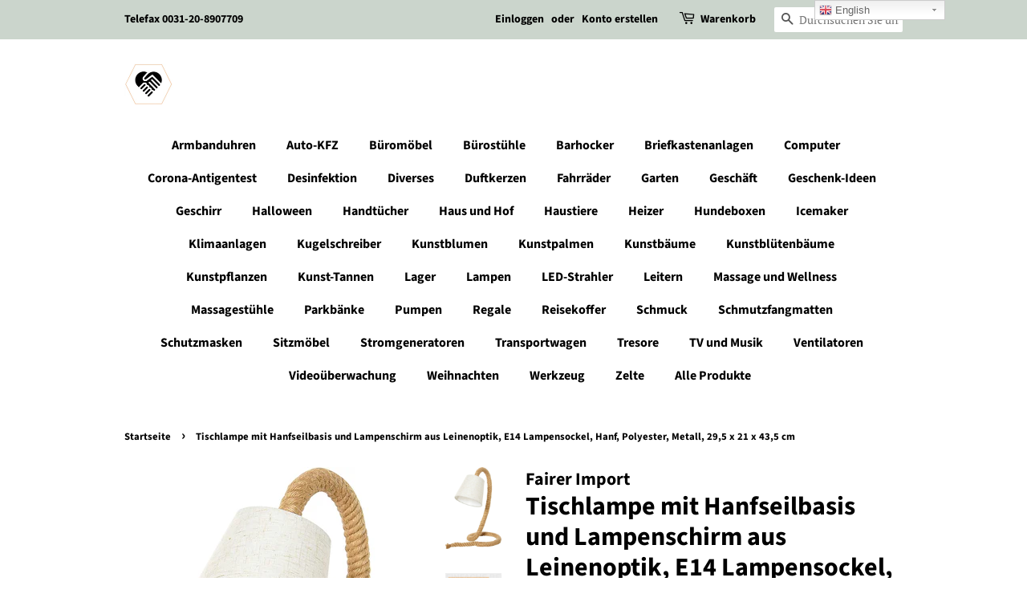

--- FILE ---
content_type: text/html; charset=utf-8
request_url: https://mbkauf.com/products/tischlampe-mit-hanfseilbasis-und-lampenschirm-aus-leinenoptik-e14-lampensockel-hanf-polyester-metall-29-5-x-21-x-43-5-cm
body_size: 20904
content:
<!doctype html>
<html class="no-js">
<head>

  <!-- Basic page needs ================================================== -->
  <meta charset="utf-8">
  <meta http-equiv="X-UA-Compatible" content="IE=edge,chrome=1">

  
  <link rel="shortcut icon" href="//mbkauf.com/cdn/shop/files/favineu_32x32.jpg?v=1613729642" type="image/png" />
  

  <!-- Title and description ================================================== -->
  <title>
  Tischlampe mit Hanfseilbasis und Lampenschirm aus Leinenoptik, E14 Lam &ndash; Fairer Import Vertrieb
  </title>

  
  <meta name="description" content="Einzigartiges nautisches Design: Das Design kombiniert einen Hanfseilsockel mit einem Lampenschirm in Leinenoptik und macht diese Tischlampe zu einem einzigartigen Innendekor in Ihrem Haus. Vielseitig: Die Lampe macht überall einen guten Eindruck: auf Schreibtisch, Tisch oder Arbeitsplatte, im Schlafzimmer, Wohnzimmer,">
  

  <!-- Social meta ================================================== -->
  <!-- /snippets/social-meta-tags.liquid -->




<meta property="og:site_name" content="Fairer Import Vertrieb">
<meta property="og:url" content="https://mbkauf.com/products/tischlampe-mit-hanfseilbasis-und-lampenschirm-aus-leinenoptik-e14-lampensockel-hanf-polyester-metall-29-5-x-21-x-43-5-cm">
<meta property="og:title" content="Tischlampe mit Hanfseilbasis und Lampenschirm aus Leinenoptik, E14 Lampensockel, Hanf, Polyester, Metall, 29,5 x 21 x 43,5 cm">
<meta property="og:type" content="product">
<meta property="og:description" content="Einzigartiges nautisches Design: Das Design kombiniert einen Hanfseilsockel mit einem Lampenschirm in Leinenoptik und macht diese Tischlampe zu einem einzigartigen Innendekor in Ihrem Haus. Vielseitig: Die Lampe macht überall einen guten Eindruck: auf Schreibtisch, Tisch oder Arbeitsplatte, im Schlafzimmer, Wohnzimmer,">

  <meta property="og:price:amount" content="74,90">
  <meta property="og:price:currency" content="EUR">

<meta property="og:image" content="http://mbkauf.com/cdn/shop/products/71tRFgH5K2L._AC_SL1500_1200x1200.jpg?v=1675556546"><meta property="og:image" content="http://mbkauf.com/cdn/shop/products/71McmZhD_HL._AC_SL1500_1200x1200.jpg?v=1675556546"><meta property="og:image" content="http://mbkauf.com/cdn/shop/products/81uEvcNVLbL._AC_SL1500_1200x1200.jpg?v=1675556546">
<meta property="og:image:secure_url" content="https://mbkauf.com/cdn/shop/products/71tRFgH5K2L._AC_SL1500_1200x1200.jpg?v=1675556546"><meta property="og:image:secure_url" content="https://mbkauf.com/cdn/shop/products/71McmZhD_HL._AC_SL1500_1200x1200.jpg?v=1675556546"><meta property="og:image:secure_url" content="https://mbkauf.com/cdn/shop/products/81uEvcNVLbL._AC_SL1500_1200x1200.jpg?v=1675556546">


<meta name="twitter:card" content="summary_large_image">
<meta name="twitter:title" content="Tischlampe mit Hanfseilbasis und Lampenschirm aus Leinenoptik, E14 Lampensockel, Hanf, Polyester, Metall, 29,5 x 21 x 43,5 cm">
<meta name="twitter:description" content="Einzigartiges nautisches Design: Das Design kombiniert einen Hanfseilsockel mit einem Lampenschirm in Leinenoptik und macht diese Tischlampe zu einem einzigartigen Innendekor in Ihrem Haus. Vielseitig: Die Lampe macht überall einen guten Eindruck: auf Schreibtisch, Tisch oder Arbeitsplatte, im Schlafzimmer, Wohnzimmer,">


  <!-- Helpers ================================================== -->
  <link rel="canonical" href="https://mbkauf.com/products/tischlampe-mit-hanfseilbasis-und-lampenschirm-aus-leinenoptik-e14-lampensockel-hanf-polyester-metall-29-5-x-21-x-43-5-cm">
  <meta name="viewport" content="width=device-width,initial-scale=1">
  <meta name="theme-color" content="#59756f">

  <!-- CSS ================================================== -->
  <link href="//mbkauf.com/cdn/shop/t/5/assets/timber.scss.css?v=97575392425646483001763739128" rel="stylesheet" type="text/css" media="all" />
  <link href="//mbkauf.com/cdn/shop/t/5/assets/theme.scss.css?v=69909341196204453131763739128" rel="stylesheet" type="text/css" media="all" />

  <script>
    window.theme = window.theme || {};

    var theme = {
      strings: {
        addToCart: "In den Warenkorb legen",
        soldOut: "Ausverkauft",
        unavailable: "Nicht verfügbar",
        zoomClose: "Schließen (Esc)",
        zoomPrev: "Vorige (Linke Pfeiltaste)",
        zoomNext: "Nächste (Rechte Pfeiltaste)",
        addressError: "Kann die Adresse nicht finden",
        addressNoResults: "Keine Ergebnisse für diese Adresse",
        addressQueryLimit: "Sie haben die Nutzungsgrenze der Google-API überschritten. Sie sollten über ein Upgrade auf einen \u003ca href=\"https:\/\/developers.google.com\/maps\/premium\/usage-limits\"\u003ePremium-Plan\u003c\/a\u003e nachdenken.",
        authError: "Es gab ein Problem bei Google Maps API Konto zu authentifizieren."
      },
      settings: {
        // Adding some settings to allow the editor to update correctly when they are changed
        enableWideLayout: false,
        typeAccentTransform: false,
        typeAccentSpacing: false,
        baseFontSize: '17px',
        headerBaseFontSize: '32px',
        accentFontSize: '16px'
      },
      variables: {
        mediaQueryMedium: 'screen and (max-width: 768px)',
        bpSmall: false
      },
      moneyFormat: "€{{amount_with_comma_separator}}"
    }

    document.documentElement.className = document.documentElement.className.replace('no-js', 'supports-js');
  </script>

  <!-- Header hook for plugins ================================================== -->
  <script>window.performance && window.performance.mark && window.performance.mark('shopify.content_for_header.start');</script><meta id="shopify-digital-wallet" name="shopify-digital-wallet" content="/37454184584/digital_wallets/dialog">
<link rel="alternate" type="application/json+oembed" href="https://mbkauf.com/products/tischlampe-mit-hanfseilbasis-und-lampenschirm-aus-leinenoptik-e14-lampensockel-hanf-polyester-metall-29-5-x-21-x-43-5-cm.oembed">
<script async="async" src="/checkouts/internal/preloads.js?locale=de-DE"></script>
<script id="shopify-features" type="application/json">{"accessToken":"95f6c21b22cbb81b8bff84f701753fdb","betas":["rich-media-storefront-analytics"],"domain":"mbkauf.com","predictiveSearch":true,"shopId":37454184584,"locale":"de"}</script>
<script>var Shopify = Shopify || {};
Shopify.shop = "mbhandel.myshopify.com";
Shopify.locale = "de";
Shopify.currency = {"active":"EUR","rate":"1.0"};
Shopify.country = "DE";
Shopify.theme = {"name":"Minimal","id":96807059592,"schema_name":"Minimal","schema_version":"11.7.18","theme_store_id":380,"role":"main"};
Shopify.theme.handle = "null";
Shopify.theme.style = {"id":null,"handle":null};
Shopify.cdnHost = "mbkauf.com/cdn";
Shopify.routes = Shopify.routes || {};
Shopify.routes.root = "/";</script>
<script type="module">!function(o){(o.Shopify=o.Shopify||{}).modules=!0}(window);</script>
<script>!function(o){function n(){var o=[];function n(){o.push(Array.prototype.slice.apply(arguments))}return n.q=o,n}var t=o.Shopify=o.Shopify||{};t.loadFeatures=n(),t.autoloadFeatures=n()}(window);</script>
<script id="shop-js-analytics" type="application/json">{"pageType":"product"}</script>
<script defer="defer" async type="module" src="//mbkauf.com/cdn/shopifycloud/shop-js/modules/v2/client.init-shop-cart-sync_HUjMWWU5.de.esm.js"></script>
<script defer="defer" async type="module" src="//mbkauf.com/cdn/shopifycloud/shop-js/modules/v2/chunk.common_QpfDqRK1.esm.js"></script>
<script type="module">
  await import("//mbkauf.com/cdn/shopifycloud/shop-js/modules/v2/client.init-shop-cart-sync_HUjMWWU5.de.esm.js");
await import("//mbkauf.com/cdn/shopifycloud/shop-js/modules/v2/chunk.common_QpfDqRK1.esm.js");

  window.Shopify.SignInWithShop?.initShopCartSync?.({"fedCMEnabled":true,"windoidEnabled":true});

</script>
<script>(function() {
  var isLoaded = false;
  function asyncLoad() {
    if (isLoaded) return;
    isLoaded = true;
    var urls = ["https:\/\/gtranslate.io\/shopify\/gtranslate.js?shop=mbhandel.myshopify.com"];
    for (var i = 0; i < urls.length; i++) {
      var s = document.createElement('script');
      s.type = 'text/javascript';
      s.async = true;
      s.src = urls[i];
      var x = document.getElementsByTagName('script')[0];
      x.parentNode.insertBefore(s, x);
    }
  };
  if(window.attachEvent) {
    window.attachEvent('onload', asyncLoad);
  } else {
    window.addEventListener('load', asyncLoad, false);
  }
})();</script>
<script id="__st">var __st={"a":37454184584,"offset":3600,"reqid":"4b49d90a-7641-4872-8835-aa809e60fafb-1768808233","pageurl":"mbkauf.com\/products\/tischlampe-mit-hanfseilbasis-und-lampenschirm-aus-leinenoptik-e14-lampensockel-hanf-polyester-metall-29-5-x-21-x-43-5-cm","u":"483bdeaf0a08","p":"product","rtyp":"product","rid":8214430515468};</script>
<script>window.ShopifyPaypalV4VisibilityTracking = true;</script>
<script id="captcha-bootstrap">!function(){'use strict';const t='contact',e='account',n='new_comment',o=[[t,t],['blogs',n],['comments',n],[t,'customer']],c=[[e,'customer_login'],[e,'guest_login'],[e,'recover_customer_password'],[e,'create_customer']],r=t=>t.map((([t,e])=>`form[action*='/${t}']:not([data-nocaptcha='true']) input[name='form_type'][value='${e}']`)).join(','),a=t=>()=>t?[...document.querySelectorAll(t)].map((t=>t.form)):[];function s(){const t=[...o],e=r(t);return a(e)}const i='password',u='form_key',d=['recaptcha-v3-token','g-recaptcha-response','h-captcha-response',i],f=()=>{try{return window.sessionStorage}catch{return}},m='__shopify_v',_=t=>t.elements[u];function p(t,e,n=!1){try{const o=window.sessionStorage,c=JSON.parse(o.getItem(e)),{data:r}=function(t){const{data:e,action:n}=t;return t[m]||n?{data:e,action:n}:{data:t,action:n}}(c);for(const[e,n]of Object.entries(r))t.elements[e]&&(t.elements[e].value=n);n&&o.removeItem(e)}catch(o){console.error('form repopulation failed',{error:o})}}const l='form_type',E='cptcha';function T(t){t.dataset[E]=!0}const w=window,h=w.document,L='Shopify',v='ce_forms',y='captcha';let A=!1;((t,e)=>{const n=(g='f06e6c50-85a8-45c8-87d0-21a2b65856fe',I='https://cdn.shopify.com/shopifycloud/storefront-forms-hcaptcha/ce_storefront_forms_captcha_hcaptcha.v1.5.2.iife.js',D={infoText:'Durch hCaptcha geschützt',privacyText:'Datenschutz',termsText:'Allgemeine Geschäftsbedingungen'},(t,e,n)=>{const o=w[L][v],c=o.bindForm;if(c)return c(t,g,e,D).then(n);var r;o.q.push([[t,g,e,D],n]),r=I,A||(h.body.append(Object.assign(h.createElement('script'),{id:'captcha-provider',async:!0,src:r})),A=!0)});var g,I,D;w[L]=w[L]||{},w[L][v]=w[L][v]||{},w[L][v].q=[],w[L][y]=w[L][y]||{},w[L][y].protect=function(t,e){n(t,void 0,e),T(t)},Object.freeze(w[L][y]),function(t,e,n,w,h,L){const[v,y,A,g]=function(t,e,n){const i=e?o:[],u=t?c:[],d=[...i,...u],f=r(d),m=r(i),_=r(d.filter((([t,e])=>n.includes(e))));return[a(f),a(m),a(_),s()]}(w,h,L),I=t=>{const e=t.target;return e instanceof HTMLFormElement?e:e&&e.form},D=t=>v().includes(t);t.addEventListener('submit',(t=>{const e=I(t);if(!e)return;const n=D(e)&&!e.dataset.hcaptchaBound&&!e.dataset.recaptchaBound,o=_(e),c=g().includes(e)&&(!o||!o.value);(n||c)&&t.preventDefault(),c&&!n&&(function(t){try{if(!f())return;!function(t){const e=f();if(!e)return;const n=_(t);if(!n)return;const o=n.value;o&&e.removeItem(o)}(t);const e=Array.from(Array(32),(()=>Math.random().toString(36)[2])).join('');!function(t,e){_(t)||t.append(Object.assign(document.createElement('input'),{type:'hidden',name:u})),t.elements[u].value=e}(t,e),function(t,e){const n=f();if(!n)return;const o=[...t.querySelectorAll(`input[type='${i}']`)].map((({name:t})=>t)),c=[...d,...o],r={};for(const[a,s]of new FormData(t).entries())c.includes(a)||(r[a]=s);n.setItem(e,JSON.stringify({[m]:1,action:t.action,data:r}))}(t,e)}catch(e){console.error('failed to persist form',e)}}(e),e.submit())}));const S=(t,e)=>{t&&!t.dataset[E]&&(n(t,e.some((e=>e===t))),T(t))};for(const o of['focusin','change'])t.addEventListener(o,(t=>{const e=I(t);D(e)&&S(e,y())}));const B=e.get('form_key'),M=e.get(l),P=B&&M;t.addEventListener('DOMContentLoaded',(()=>{const t=y();if(P)for(const e of t)e.elements[l].value===M&&p(e,B);[...new Set([...A(),...v().filter((t=>'true'===t.dataset.shopifyCaptcha))])].forEach((e=>S(e,t)))}))}(h,new URLSearchParams(w.location.search),n,t,e,['guest_login'])})(!0,!0)}();</script>
<script integrity="sha256-4kQ18oKyAcykRKYeNunJcIwy7WH5gtpwJnB7kiuLZ1E=" data-source-attribution="shopify.loadfeatures" defer="defer" src="//mbkauf.com/cdn/shopifycloud/storefront/assets/storefront/load_feature-a0a9edcb.js" crossorigin="anonymous"></script>
<script data-source-attribution="shopify.dynamic_checkout.dynamic.init">var Shopify=Shopify||{};Shopify.PaymentButton=Shopify.PaymentButton||{isStorefrontPortableWallets:!0,init:function(){window.Shopify.PaymentButton.init=function(){};var t=document.createElement("script");t.src="https://mbkauf.com/cdn/shopifycloud/portable-wallets/latest/portable-wallets.de.js",t.type="module",document.head.appendChild(t)}};
</script>
<script data-source-attribution="shopify.dynamic_checkout.buyer_consent">
  function portableWalletsHideBuyerConsent(e){var t=document.getElementById("shopify-buyer-consent"),n=document.getElementById("shopify-subscription-policy-button");t&&n&&(t.classList.add("hidden"),t.setAttribute("aria-hidden","true"),n.removeEventListener("click",e))}function portableWalletsShowBuyerConsent(e){var t=document.getElementById("shopify-buyer-consent"),n=document.getElementById("shopify-subscription-policy-button");t&&n&&(t.classList.remove("hidden"),t.removeAttribute("aria-hidden"),n.addEventListener("click",e))}window.Shopify?.PaymentButton&&(window.Shopify.PaymentButton.hideBuyerConsent=portableWalletsHideBuyerConsent,window.Shopify.PaymentButton.showBuyerConsent=portableWalletsShowBuyerConsent);
</script>
<script>
  function portableWalletsCleanup(e){e&&e.src&&console.error("Failed to load portable wallets script "+e.src);var t=document.querySelectorAll("shopify-accelerated-checkout .shopify-payment-button__skeleton, shopify-accelerated-checkout-cart .wallet-cart-button__skeleton"),e=document.getElementById("shopify-buyer-consent");for(let e=0;e<t.length;e++)t[e].remove();e&&e.remove()}function portableWalletsNotLoadedAsModule(e){e instanceof ErrorEvent&&"string"==typeof e.message&&e.message.includes("import.meta")&&"string"==typeof e.filename&&e.filename.includes("portable-wallets")&&(window.removeEventListener("error",portableWalletsNotLoadedAsModule),window.Shopify.PaymentButton.failedToLoad=e,"loading"===document.readyState?document.addEventListener("DOMContentLoaded",window.Shopify.PaymentButton.init):window.Shopify.PaymentButton.init())}window.addEventListener("error",portableWalletsNotLoadedAsModule);
</script>

<script type="module" src="https://mbkauf.com/cdn/shopifycloud/portable-wallets/latest/portable-wallets.de.js" onError="portableWalletsCleanup(this)" crossorigin="anonymous"></script>
<script nomodule>
  document.addEventListener("DOMContentLoaded", portableWalletsCleanup);
</script>

<link id="shopify-accelerated-checkout-styles" rel="stylesheet" media="screen" href="https://mbkauf.com/cdn/shopifycloud/portable-wallets/latest/accelerated-checkout-backwards-compat.css" crossorigin="anonymous">
<style id="shopify-accelerated-checkout-cart">
        #shopify-buyer-consent {
  margin-top: 1em;
  display: inline-block;
  width: 100%;
}

#shopify-buyer-consent.hidden {
  display: none;
}

#shopify-subscription-policy-button {
  background: none;
  border: none;
  padding: 0;
  text-decoration: underline;
  font-size: inherit;
  cursor: pointer;
}

#shopify-subscription-policy-button::before {
  box-shadow: none;
}

      </style>

<script>window.performance && window.performance.mark && window.performance.mark('shopify.content_for_header.end');</script>

  <script src="//mbkauf.com/cdn/shop/t/5/assets/jquery-2.2.3.min.js?v=58211863146907186831591530434" type="text/javascript"></script>

  <script src="//mbkauf.com/cdn/shop/t/5/assets/lazysizes.min.js?v=155223123402716617051591530435" async="async"></script>

  
  

<link href="https://monorail-edge.shopifysvc.com" rel="dns-prefetch">
<script>(function(){if ("sendBeacon" in navigator && "performance" in window) {try {var session_token_from_headers = performance.getEntriesByType('navigation')[0].serverTiming.find(x => x.name == '_s').description;} catch {var session_token_from_headers = undefined;}var session_cookie_matches = document.cookie.match(/_shopify_s=([^;]*)/);var session_token_from_cookie = session_cookie_matches && session_cookie_matches.length === 2 ? session_cookie_matches[1] : "";var session_token = session_token_from_headers || session_token_from_cookie || "";function handle_abandonment_event(e) {var entries = performance.getEntries().filter(function(entry) {return /monorail-edge.shopifysvc.com/.test(entry.name);});if (!window.abandonment_tracked && entries.length === 0) {window.abandonment_tracked = true;var currentMs = Date.now();var navigation_start = performance.timing.navigationStart;var payload = {shop_id: 37454184584,url: window.location.href,navigation_start,duration: currentMs - navigation_start,session_token,page_type: "product"};window.navigator.sendBeacon("https://monorail-edge.shopifysvc.com/v1/produce", JSON.stringify({schema_id: "online_store_buyer_site_abandonment/1.1",payload: payload,metadata: {event_created_at_ms: currentMs,event_sent_at_ms: currentMs}}));}}window.addEventListener('pagehide', handle_abandonment_event);}}());</script>
<script id="web-pixels-manager-setup">(function e(e,d,r,n,o){if(void 0===o&&(o={}),!Boolean(null===(a=null===(i=window.Shopify)||void 0===i?void 0:i.analytics)||void 0===a?void 0:a.replayQueue)){var i,a;window.Shopify=window.Shopify||{};var t=window.Shopify;t.analytics=t.analytics||{};var s=t.analytics;s.replayQueue=[],s.publish=function(e,d,r){return s.replayQueue.push([e,d,r]),!0};try{self.performance.mark("wpm:start")}catch(e){}var l=function(){var e={modern:/Edge?\/(1{2}[4-9]|1[2-9]\d|[2-9]\d{2}|\d{4,})\.\d+(\.\d+|)|Firefox\/(1{2}[4-9]|1[2-9]\d|[2-9]\d{2}|\d{4,})\.\d+(\.\d+|)|Chrom(ium|e)\/(9{2}|\d{3,})\.\d+(\.\d+|)|(Maci|X1{2}).+ Version\/(15\.\d+|(1[6-9]|[2-9]\d|\d{3,})\.\d+)([,.]\d+|)( \(\w+\)|)( Mobile\/\w+|) Safari\/|Chrome.+OPR\/(9{2}|\d{3,})\.\d+\.\d+|(CPU[ +]OS|iPhone[ +]OS|CPU[ +]iPhone|CPU IPhone OS|CPU iPad OS)[ +]+(15[._]\d+|(1[6-9]|[2-9]\d|\d{3,})[._]\d+)([._]\d+|)|Android:?[ /-](13[3-9]|1[4-9]\d|[2-9]\d{2}|\d{4,})(\.\d+|)(\.\d+|)|Android.+Firefox\/(13[5-9]|1[4-9]\d|[2-9]\d{2}|\d{4,})\.\d+(\.\d+|)|Android.+Chrom(ium|e)\/(13[3-9]|1[4-9]\d|[2-9]\d{2}|\d{4,})\.\d+(\.\d+|)|SamsungBrowser\/([2-9]\d|\d{3,})\.\d+/,legacy:/Edge?\/(1[6-9]|[2-9]\d|\d{3,})\.\d+(\.\d+|)|Firefox\/(5[4-9]|[6-9]\d|\d{3,})\.\d+(\.\d+|)|Chrom(ium|e)\/(5[1-9]|[6-9]\d|\d{3,})\.\d+(\.\d+|)([\d.]+$|.*Safari\/(?![\d.]+ Edge\/[\d.]+$))|(Maci|X1{2}).+ Version\/(10\.\d+|(1[1-9]|[2-9]\d|\d{3,})\.\d+)([,.]\d+|)( \(\w+\)|)( Mobile\/\w+|) Safari\/|Chrome.+OPR\/(3[89]|[4-9]\d|\d{3,})\.\d+\.\d+|(CPU[ +]OS|iPhone[ +]OS|CPU[ +]iPhone|CPU IPhone OS|CPU iPad OS)[ +]+(10[._]\d+|(1[1-9]|[2-9]\d|\d{3,})[._]\d+)([._]\d+|)|Android:?[ /-](13[3-9]|1[4-9]\d|[2-9]\d{2}|\d{4,})(\.\d+|)(\.\d+|)|Mobile Safari.+OPR\/([89]\d|\d{3,})\.\d+\.\d+|Android.+Firefox\/(13[5-9]|1[4-9]\d|[2-9]\d{2}|\d{4,})\.\d+(\.\d+|)|Android.+Chrom(ium|e)\/(13[3-9]|1[4-9]\d|[2-9]\d{2}|\d{4,})\.\d+(\.\d+|)|Android.+(UC? ?Browser|UCWEB|U3)[ /]?(15\.([5-9]|\d{2,})|(1[6-9]|[2-9]\d|\d{3,})\.\d+)\.\d+|SamsungBrowser\/(5\.\d+|([6-9]|\d{2,})\.\d+)|Android.+MQ{2}Browser\/(14(\.(9|\d{2,})|)|(1[5-9]|[2-9]\d|\d{3,})(\.\d+|))(\.\d+|)|K[Aa][Ii]OS\/(3\.\d+|([4-9]|\d{2,})\.\d+)(\.\d+|)/},d=e.modern,r=e.legacy,n=navigator.userAgent;return n.match(d)?"modern":n.match(r)?"legacy":"unknown"}(),u="modern"===l?"modern":"legacy",c=(null!=n?n:{modern:"",legacy:""})[u],f=function(e){return[e.baseUrl,"/wpm","/b",e.hashVersion,"modern"===e.buildTarget?"m":"l",".js"].join("")}({baseUrl:d,hashVersion:r,buildTarget:u}),m=function(e){var d=e.version,r=e.bundleTarget,n=e.surface,o=e.pageUrl,i=e.monorailEndpoint;return{emit:function(e){var a=e.status,t=e.errorMsg,s=(new Date).getTime(),l=JSON.stringify({metadata:{event_sent_at_ms:s},events:[{schema_id:"web_pixels_manager_load/3.1",payload:{version:d,bundle_target:r,page_url:o,status:a,surface:n,error_msg:t},metadata:{event_created_at_ms:s}}]});if(!i)return console&&console.warn&&console.warn("[Web Pixels Manager] No Monorail endpoint provided, skipping logging."),!1;try{return self.navigator.sendBeacon.bind(self.navigator)(i,l)}catch(e){}var u=new XMLHttpRequest;try{return u.open("POST",i,!0),u.setRequestHeader("Content-Type","text/plain"),u.send(l),!0}catch(e){return console&&console.warn&&console.warn("[Web Pixels Manager] Got an unhandled error while logging to Monorail."),!1}}}}({version:r,bundleTarget:l,surface:e.surface,pageUrl:self.location.href,monorailEndpoint:e.monorailEndpoint});try{o.browserTarget=l,function(e){var d=e.src,r=e.async,n=void 0===r||r,o=e.onload,i=e.onerror,a=e.sri,t=e.scriptDataAttributes,s=void 0===t?{}:t,l=document.createElement("script"),u=document.querySelector("head"),c=document.querySelector("body");if(l.async=n,l.src=d,a&&(l.integrity=a,l.crossOrigin="anonymous"),s)for(var f in s)if(Object.prototype.hasOwnProperty.call(s,f))try{l.dataset[f]=s[f]}catch(e){}if(o&&l.addEventListener("load",o),i&&l.addEventListener("error",i),u)u.appendChild(l);else{if(!c)throw new Error("Did not find a head or body element to append the script");c.appendChild(l)}}({src:f,async:!0,onload:function(){if(!function(){var e,d;return Boolean(null===(d=null===(e=window.Shopify)||void 0===e?void 0:e.analytics)||void 0===d?void 0:d.initialized)}()){var d=window.webPixelsManager.init(e)||void 0;if(d){var r=window.Shopify.analytics;r.replayQueue.forEach((function(e){var r=e[0],n=e[1],o=e[2];d.publishCustomEvent(r,n,o)})),r.replayQueue=[],r.publish=d.publishCustomEvent,r.visitor=d.visitor,r.initialized=!0}}},onerror:function(){return m.emit({status:"failed",errorMsg:"".concat(f," has failed to load")})},sri:function(e){var d=/^sha384-[A-Za-z0-9+/=]+$/;return"string"==typeof e&&d.test(e)}(c)?c:"",scriptDataAttributes:o}),m.emit({status:"loading"})}catch(e){m.emit({status:"failed",errorMsg:(null==e?void 0:e.message)||"Unknown error"})}}})({shopId: 37454184584,storefrontBaseUrl: "https://mbkauf.com",extensionsBaseUrl: "https://extensions.shopifycdn.com/cdn/shopifycloud/web-pixels-manager",monorailEndpoint: "https://monorail-edge.shopifysvc.com/unstable/produce_batch",surface: "storefront-renderer",enabledBetaFlags: ["2dca8a86"],webPixelsConfigList: [{"id":"shopify-app-pixel","configuration":"{}","eventPayloadVersion":"v1","runtimeContext":"STRICT","scriptVersion":"0450","apiClientId":"shopify-pixel","type":"APP","privacyPurposes":["ANALYTICS","MARKETING"]},{"id":"shopify-custom-pixel","eventPayloadVersion":"v1","runtimeContext":"LAX","scriptVersion":"0450","apiClientId":"shopify-pixel","type":"CUSTOM","privacyPurposes":["ANALYTICS","MARKETING"]}],isMerchantRequest: false,initData: {"shop":{"name":"Fairer Import Vertrieb","paymentSettings":{"currencyCode":"EUR"},"myshopifyDomain":"mbhandel.myshopify.com","countryCode":"DE","storefrontUrl":"https:\/\/mbkauf.com"},"customer":null,"cart":null,"checkout":null,"productVariants":[{"price":{"amount":74.9,"currencyCode":"EUR"},"product":{"title":"Tischlampe mit Hanfseilbasis und Lampenschirm aus Leinenoptik, E14 Lampensockel, Hanf, Polyester, Metall, 29,5 x 21 x 43,5 cm","vendor":"Fairer Import","id":"8214430515468","untranslatedTitle":"Tischlampe mit Hanfseilbasis und Lampenschirm aus Leinenoptik, E14 Lampensockel, Hanf, Polyester, Metall, 29,5 x 21 x 43,5 cm","url":"\/products\/tischlampe-mit-hanfseilbasis-und-lampenschirm-aus-leinenoptik-e14-lampensockel-hanf-polyester-metall-29-5-x-21-x-43-5-cm","type":""},"id":"44108620726540","image":{"src":"\/\/mbkauf.com\/cdn\/shop\/products\/71tRFgH5K2L._AC_SL1500.jpg?v=1675556546"},"sku":"TLAMPE4","title":"Default Title","untranslatedTitle":"Default Title"}],"purchasingCompany":null},},"https://mbkauf.com/cdn","fcfee988w5aeb613cpc8e4bc33m6693e112",{"modern":"","legacy":""},{"shopId":"37454184584","storefrontBaseUrl":"https:\/\/mbkauf.com","extensionBaseUrl":"https:\/\/extensions.shopifycdn.com\/cdn\/shopifycloud\/web-pixels-manager","surface":"storefront-renderer","enabledBetaFlags":"[\"2dca8a86\"]","isMerchantRequest":"false","hashVersion":"fcfee988w5aeb613cpc8e4bc33m6693e112","publish":"custom","events":"[[\"page_viewed\",{}],[\"product_viewed\",{\"productVariant\":{\"price\":{\"amount\":74.9,\"currencyCode\":\"EUR\"},\"product\":{\"title\":\"Tischlampe mit Hanfseilbasis und Lampenschirm aus Leinenoptik, E14 Lampensockel, Hanf, Polyester, Metall, 29,5 x 21 x 43,5 cm\",\"vendor\":\"Fairer Import\",\"id\":\"8214430515468\",\"untranslatedTitle\":\"Tischlampe mit Hanfseilbasis und Lampenschirm aus Leinenoptik, E14 Lampensockel, Hanf, Polyester, Metall, 29,5 x 21 x 43,5 cm\",\"url\":\"\/products\/tischlampe-mit-hanfseilbasis-und-lampenschirm-aus-leinenoptik-e14-lampensockel-hanf-polyester-metall-29-5-x-21-x-43-5-cm\",\"type\":\"\"},\"id\":\"44108620726540\",\"image\":{\"src\":\"\/\/mbkauf.com\/cdn\/shop\/products\/71tRFgH5K2L._AC_SL1500.jpg?v=1675556546\"},\"sku\":\"TLAMPE4\",\"title\":\"Default Title\",\"untranslatedTitle\":\"Default Title\"}}]]"});</script><script>
  window.ShopifyAnalytics = window.ShopifyAnalytics || {};
  window.ShopifyAnalytics.meta = window.ShopifyAnalytics.meta || {};
  window.ShopifyAnalytics.meta.currency = 'EUR';
  var meta = {"product":{"id":8214430515468,"gid":"gid:\/\/shopify\/Product\/8214430515468","vendor":"Fairer Import","type":"","handle":"tischlampe-mit-hanfseilbasis-und-lampenschirm-aus-leinenoptik-e14-lampensockel-hanf-polyester-metall-29-5-x-21-x-43-5-cm","variants":[{"id":44108620726540,"price":7490,"name":"Tischlampe mit Hanfseilbasis und Lampenschirm aus Leinenoptik, E14 Lampensockel, Hanf, Polyester, Metall, 29,5 x 21 x 43,5 cm","public_title":null,"sku":"TLAMPE4"}],"remote":false},"page":{"pageType":"product","resourceType":"product","resourceId":8214430515468,"requestId":"4b49d90a-7641-4872-8835-aa809e60fafb-1768808233"}};
  for (var attr in meta) {
    window.ShopifyAnalytics.meta[attr] = meta[attr];
  }
</script>
<script class="analytics">
  (function () {
    var customDocumentWrite = function(content) {
      var jquery = null;

      if (window.jQuery) {
        jquery = window.jQuery;
      } else if (window.Checkout && window.Checkout.$) {
        jquery = window.Checkout.$;
      }

      if (jquery) {
        jquery('body').append(content);
      }
    };

    var hasLoggedConversion = function(token) {
      if (token) {
        return document.cookie.indexOf('loggedConversion=' + token) !== -1;
      }
      return false;
    }

    var setCookieIfConversion = function(token) {
      if (token) {
        var twoMonthsFromNow = new Date(Date.now());
        twoMonthsFromNow.setMonth(twoMonthsFromNow.getMonth() + 2);

        document.cookie = 'loggedConversion=' + token + '; expires=' + twoMonthsFromNow;
      }
    }

    var trekkie = window.ShopifyAnalytics.lib = window.trekkie = window.trekkie || [];
    if (trekkie.integrations) {
      return;
    }
    trekkie.methods = [
      'identify',
      'page',
      'ready',
      'track',
      'trackForm',
      'trackLink'
    ];
    trekkie.factory = function(method) {
      return function() {
        var args = Array.prototype.slice.call(arguments);
        args.unshift(method);
        trekkie.push(args);
        return trekkie;
      };
    };
    for (var i = 0; i < trekkie.methods.length; i++) {
      var key = trekkie.methods[i];
      trekkie[key] = trekkie.factory(key);
    }
    trekkie.load = function(config) {
      trekkie.config = config || {};
      trekkie.config.initialDocumentCookie = document.cookie;
      var first = document.getElementsByTagName('script')[0];
      var script = document.createElement('script');
      script.type = 'text/javascript';
      script.onerror = function(e) {
        var scriptFallback = document.createElement('script');
        scriptFallback.type = 'text/javascript';
        scriptFallback.onerror = function(error) {
                var Monorail = {
      produce: function produce(monorailDomain, schemaId, payload) {
        var currentMs = new Date().getTime();
        var event = {
          schema_id: schemaId,
          payload: payload,
          metadata: {
            event_created_at_ms: currentMs,
            event_sent_at_ms: currentMs
          }
        };
        return Monorail.sendRequest("https://" + monorailDomain + "/v1/produce", JSON.stringify(event));
      },
      sendRequest: function sendRequest(endpointUrl, payload) {
        // Try the sendBeacon API
        if (window && window.navigator && typeof window.navigator.sendBeacon === 'function' && typeof window.Blob === 'function' && !Monorail.isIos12()) {
          var blobData = new window.Blob([payload], {
            type: 'text/plain'
          });

          if (window.navigator.sendBeacon(endpointUrl, blobData)) {
            return true;
          } // sendBeacon was not successful

        } // XHR beacon

        var xhr = new XMLHttpRequest();

        try {
          xhr.open('POST', endpointUrl);
          xhr.setRequestHeader('Content-Type', 'text/plain');
          xhr.send(payload);
        } catch (e) {
          console.log(e);
        }

        return false;
      },
      isIos12: function isIos12() {
        return window.navigator.userAgent.lastIndexOf('iPhone; CPU iPhone OS 12_') !== -1 || window.navigator.userAgent.lastIndexOf('iPad; CPU OS 12_') !== -1;
      }
    };
    Monorail.produce('monorail-edge.shopifysvc.com',
      'trekkie_storefront_load_errors/1.1',
      {shop_id: 37454184584,
      theme_id: 96807059592,
      app_name: "storefront",
      context_url: window.location.href,
      source_url: "//mbkauf.com/cdn/s/trekkie.storefront.cd680fe47e6c39ca5d5df5f0a32d569bc48c0f27.min.js"});

        };
        scriptFallback.async = true;
        scriptFallback.src = '//mbkauf.com/cdn/s/trekkie.storefront.cd680fe47e6c39ca5d5df5f0a32d569bc48c0f27.min.js';
        first.parentNode.insertBefore(scriptFallback, first);
      };
      script.async = true;
      script.src = '//mbkauf.com/cdn/s/trekkie.storefront.cd680fe47e6c39ca5d5df5f0a32d569bc48c0f27.min.js';
      first.parentNode.insertBefore(script, first);
    };
    trekkie.load(
      {"Trekkie":{"appName":"storefront","development":false,"defaultAttributes":{"shopId":37454184584,"isMerchantRequest":null,"themeId":96807059592,"themeCityHash":"16801923897268669920","contentLanguage":"de","currency":"EUR","eventMetadataId":"71bba6af-8bff-4971-97fb-be2a98d03e78"},"isServerSideCookieWritingEnabled":true,"monorailRegion":"shop_domain","enabledBetaFlags":["65f19447"]},"Session Attribution":{},"S2S":{"facebookCapiEnabled":false,"source":"trekkie-storefront-renderer","apiClientId":580111}}
    );

    var loaded = false;
    trekkie.ready(function() {
      if (loaded) return;
      loaded = true;

      window.ShopifyAnalytics.lib = window.trekkie;

      var originalDocumentWrite = document.write;
      document.write = customDocumentWrite;
      try { window.ShopifyAnalytics.merchantGoogleAnalytics.call(this); } catch(error) {};
      document.write = originalDocumentWrite;

      window.ShopifyAnalytics.lib.page(null,{"pageType":"product","resourceType":"product","resourceId":8214430515468,"requestId":"4b49d90a-7641-4872-8835-aa809e60fafb-1768808233","shopifyEmitted":true});

      var match = window.location.pathname.match(/checkouts\/(.+)\/(thank_you|post_purchase)/)
      var token = match? match[1]: undefined;
      if (!hasLoggedConversion(token)) {
        setCookieIfConversion(token);
        window.ShopifyAnalytics.lib.track("Viewed Product",{"currency":"EUR","variantId":44108620726540,"productId":8214430515468,"productGid":"gid:\/\/shopify\/Product\/8214430515468","name":"Tischlampe mit Hanfseilbasis und Lampenschirm aus Leinenoptik, E14 Lampensockel, Hanf, Polyester, Metall, 29,5 x 21 x 43,5 cm","price":"74.90","sku":"TLAMPE4","brand":"Fairer Import","variant":null,"category":"","nonInteraction":true,"remote":false},undefined,undefined,{"shopifyEmitted":true});
      window.ShopifyAnalytics.lib.track("monorail:\/\/trekkie_storefront_viewed_product\/1.1",{"currency":"EUR","variantId":44108620726540,"productId":8214430515468,"productGid":"gid:\/\/shopify\/Product\/8214430515468","name":"Tischlampe mit Hanfseilbasis und Lampenschirm aus Leinenoptik, E14 Lampensockel, Hanf, Polyester, Metall, 29,5 x 21 x 43,5 cm","price":"74.90","sku":"TLAMPE4","brand":"Fairer Import","variant":null,"category":"","nonInteraction":true,"remote":false,"referer":"https:\/\/mbkauf.com\/products\/tischlampe-mit-hanfseilbasis-und-lampenschirm-aus-leinenoptik-e14-lampensockel-hanf-polyester-metall-29-5-x-21-x-43-5-cm"});
      }
    });


        var eventsListenerScript = document.createElement('script');
        eventsListenerScript.async = true;
        eventsListenerScript.src = "//mbkauf.com/cdn/shopifycloud/storefront/assets/shop_events_listener-3da45d37.js";
        document.getElementsByTagName('head')[0].appendChild(eventsListenerScript);

})();</script>
<script
  defer
  src="https://mbkauf.com/cdn/shopifycloud/perf-kit/shopify-perf-kit-3.0.4.min.js"
  data-application="storefront-renderer"
  data-shop-id="37454184584"
  data-render-region="gcp-us-east1"
  data-page-type="product"
  data-theme-instance-id="96807059592"
  data-theme-name="Minimal"
  data-theme-version="11.7.18"
  data-monorail-region="shop_domain"
  data-resource-timing-sampling-rate="10"
  data-shs="true"
  data-shs-beacon="true"
  data-shs-export-with-fetch="true"
  data-shs-logs-sample-rate="1"
  data-shs-beacon-endpoint="https://mbkauf.com/api/collect"
></script>
</head>

<body id="tischlampe-mit-hanfseilbasis-und-lampenschirm-aus-leinenoptik-e14-lam" class="template-product">

  <div id="shopify-section-header" class="shopify-section"><style>
  .logo__image-wrapper {
    max-width: 60px;
  }
  /*================= If logo is above navigation ================== */
  
    .site-nav {
      
      margin-top: 30px;
    }

    
  

  /*============ If logo is on the same line as navigation ============ */
  


  
</style>

<div data-section-id="header" data-section-type="header-section">
  <div class="header-bar">
    <div class="wrapper medium-down--hide">
      <div class="post-large--display-table">

        
          <div class="header-bar__left post-large--display-table-cell">

            

            

            
              <div class="header-bar__module header-bar__message">
                
                  Telefax 0031-20-8907709
                
              </div>
            

          </div>
        

        <div class="header-bar__right post-large--display-table-cell">

          
            <ul class="header-bar__module header-bar__module--list">
              
                <li>
                  <a href="/account/login" id="customer_login_link">Einloggen</a>
                </li>
                <li>oder</li>
                <li>
                  <a href="/account/register" id="customer_register_link">Konto erstellen</a>
                </li>
              
            </ul>
          

          <div class="header-bar__module">
            <span class="header-bar__sep" aria-hidden="true"></span>
            <a href="/cart" class="cart-page-link">
              <span class="icon icon-cart header-bar__cart-icon" aria-hidden="true"></span>
            </a>
          </div>

          <div class="header-bar__module">
            <a href="/cart" class="cart-page-link">
              Warenkorb
              <span class="cart-count header-bar__cart-count hidden-count">0</span>
            </a>
          </div>

          
            
              <div class="header-bar__module header-bar__search">
                


  <form action="/search" method="get" class="header-bar__search-form clearfix" role="search">
    
    <button type="submit" class="btn btn--search icon-fallback-text header-bar__search-submit">
      <span class="icon icon-search" aria-hidden="true"></span>
      <span class="fallback-text">Suchen</span>
    </button>
    <input type="search" name="q" value="" aria-label="Durchsuchen Sie unseren Shop" class="header-bar__search-input" placeholder="Durchsuchen Sie unseren Shop">
  </form>


              </div>
            
          

        </div>
      </div>
    </div>

    <div class="wrapper post-large--hide announcement-bar--mobile">
      
        
          <span>Telefax 0031-20-8907709</span>
        
      
    </div>

    <div class="wrapper post-large--hide">
      
        <button type="button" class="mobile-nav-trigger" id="MobileNavTrigger" aria-controls="MobileNav" aria-expanded="false">
          <span class="icon icon-hamburger" aria-hidden="true"></span>
          Menü
        </button>
      
      <a href="/cart" class="cart-page-link mobile-cart-page-link">
        <span class="icon icon-cart header-bar__cart-icon" aria-hidden="true"></span>
        Warenkorb <span class="cart-count hidden-count">0</span>
      </a>
    </div>
    <nav role="navigation">
  <ul id="MobileNav" class="mobile-nav post-large--hide">
    
      
        <li class="mobile-nav__link">
          <a
            href="/collections/armbanduhren"
            class="mobile-nav"
            >
            Armbanduhren
          </a>
        </li>
      
    
      
        <li class="mobile-nav__link">
          <a
            href="/collections/auto-kfz"
            class="mobile-nav"
            >
            Auto-KFZ
          </a>
        </li>
      
    
      
        <li class="mobile-nav__link">
          <a
            href="/collections/buromobel"
            class="mobile-nav"
            >
            Büromöbel
          </a>
        </li>
      
    
      
        <li class="mobile-nav__link">
          <a
            href="/collections/burostuhle"
            class="mobile-nav"
            >
            Bürostühle
          </a>
        </li>
      
    
      
        <li class="mobile-nav__link">
          <a
            href="/collections/barhocker"
            class="mobile-nav"
            >
            Barhocker
          </a>
        </li>
      
    
      
        <li class="mobile-nav__link">
          <a
            href="/collections/briefkastenanlagen"
            class="mobile-nav"
            >
            Briefkastenanlagen
          </a>
        </li>
      
    
      
        <li class="mobile-nav__link">
          <a
            href="/collections/computer"
            class="mobile-nav"
            >
            Computer
          </a>
        </li>
      
    
      
        <li class="mobile-nav__link">
          <a
            href="/collections/corona-antigentest"
            class="mobile-nav"
            >
            Corona-Antigentest
          </a>
        </li>
      
    
      
        <li class="mobile-nav__link">
          <a
            href="/collections/desinfektion"
            class="mobile-nav"
            >
            Desinfektion
          </a>
        </li>
      
    
      
        <li class="mobile-nav__link">
          <a
            href="/collections/diverses"
            class="mobile-nav"
            >
            Diverses
          </a>
        </li>
      
    
      
        <li class="mobile-nav__link">
          <a
            href="/collections/duftkerzen"
            class="mobile-nav"
            >
            Duftkerzen
          </a>
        </li>
      
    
      
        <li class="mobile-nav__link">
          <a
            href="/collections/fahrrader"
            class="mobile-nav"
            >
            Fahrräder
          </a>
        </li>
      
    
      
        <li class="mobile-nav__link">
          <a
            href="/collections/garten"
            class="mobile-nav"
            >
            Garten
          </a>
        </li>
      
    
      
        <li class="mobile-nav__link">
          <a
            href="/collections/geschaft"
            class="mobile-nav"
            >
            Geschäft
          </a>
        </li>
      
    
      
        <li class="mobile-nav__link">
          <a
            href="/collections/geschenk-ideen"
            class="mobile-nav"
            >
            Geschenk-Ideen
          </a>
        </li>
      
    
      
        <li class="mobile-nav__link">
          <a
            href="/collections/geschirr"
            class="mobile-nav"
            >
            Geschirr
          </a>
        </li>
      
    
      
        <li class="mobile-nav__link">
          <a
            href="/collections/halloween"
            class="mobile-nav"
            >
            Halloween
          </a>
        </li>
      
    
      
        <li class="mobile-nav__link">
          <a
            href="/collections/handtucher"
            class="mobile-nav"
            >
            Handtücher
          </a>
        </li>
      
    
      
        <li class="mobile-nav__link">
          <a
            href="/collections/haus-und-hof"
            class="mobile-nav"
            >
            Haus und Hof
          </a>
        </li>
      
    
      
        <li class="mobile-nav__link">
          <a
            href="/collections/haustiere"
            class="mobile-nav"
            >
            Haustiere
          </a>
        </li>
      
    
      
        <li class="mobile-nav__link">
          <a
            href="/collections/heizer"
            class="mobile-nav"
            >
            Heizer
          </a>
        </li>
      
    
      
        <li class="mobile-nav__link">
          <a
            href="/collections/hundeboxen"
            class="mobile-nav"
            >
            Hundeboxen
          </a>
        </li>
      
    
      
        <li class="mobile-nav__link">
          <a
            href="/collections/icemaker"
            class="mobile-nav"
            >
            Icemaker
          </a>
        </li>
      
    
      
        <li class="mobile-nav__link">
          <a
            href="/collections/klimaanlagen"
            class="mobile-nav"
            >
            Klimaanlagen
          </a>
        </li>
      
    
      
        <li class="mobile-nav__link">
          <a
            href="/collections/kugelschreiber"
            class="mobile-nav"
            >
            Kugelschreiber
          </a>
        </li>
      
    
      
        <li class="mobile-nav__link">
          <a
            href="/collections/kunstblumen"
            class="mobile-nav"
            >
            Kunstblumen
          </a>
        </li>
      
    
      
        <li class="mobile-nav__link">
          <a
            href="/collections/kunstpalmen"
            class="mobile-nav"
            >
            Kunstpalmen
          </a>
        </li>
      
    
      
        <li class="mobile-nav__link">
          <a
            href="/collections/kunstbaume"
            class="mobile-nav"
            >
            Kunstbäume
          </a>
        </li>
      
    
      
        <li class="mobile-nav__link">
          <a
            href="/collections/kunstblutenbaume"
            class="mobile-nav"
            >
            Kunstblütenbäume
          </a>
        </li>
      
    
      
        <li class="mobile-nav__link">
          <a
            href="/collections/kunstpflanzen"
            class="mobile-nav"
            >
            Kunstpflanzen
          </a>
        </li>
      
    
      
        <li class="mobile-nav__link">
          <a
            href="/collections/kunst-tannen"
            class="mobile-nav"
            >
            Kunst-Tannen
          </a>
        </li>
      
    
      
        <li class="mobile-nav__link">
          <a
            href="/collections/lager"
            class="mobile-nav"
            >
            Lager
          </a>
        </li>
      
    
      
        <li class="mobile-nav__link">
          <a
            href="/collections/lampen"
            class="mobile-nav"
            >
            Lampen
          </a>
        </li>
      
    
      
        <li class="mobile-nav__link">
          <a
            href="/collections/led-strahler"
            class="mobile-nav"
            >
            LED-Strahler
          </a>
        </li>
      
    
      
        <li class="mobile-nav__link">
          <a
            href="/collections/leitern"
            class="mobile-nav"
            >
            Leitern
          </a>
        </li>
      
    
      
        <li class="mobile-nav__link">
          <a
            href="/collections/massage-und-wellness"
            class="mobile-nav"
            >
            Massage und Wellness
          </a>
        </li>
      
    
      
        <li class="mobile-nav__link">
          <a
            href="/collections/massagestuhle"
            class="mobile-nav"
            >
            Massagestühle
          </a>
        </li>
      
    
      
        <li class="mobile-nav__link">
          <a
            href="/collections/parkbanke"
            class="mobile-nav"
            >
            Parkbänke
          </a>
        </li>
      
    
      
        <li class="mobile-nav__link">
          <a
            href="/collections/pumpen"
            class="mobile-nav"
            >
            Pumpen
          </a>
        </li>
      
    
      
        <li class="mobile-nav__link">
          <a
            href="/collections/regale"
            class="mobile-nav"
            >
            Regale
          </a>
        </li>
      
    
      
        <li class="mobile-nav__link">
          <a
            href="/collections/reisekoffer"
            class="mobile-nav"
            >
            Reisekoffer
          </a>
        </li>
      
    
      
        <li class="mobile-nav__link">
          <a
            href="/collections/schmuck"
            class="mobile-nav"
            >
            Schmuck
          </a>
        </li>
      
    
      
        <li class="mobile-nav__link">
          <a
            href="/collections/schmutzfangmatten"
            class="mobile-nav"
            >
            Schmutzfangmatten
          </a>
        </li>
      
    
      
        <li class="mobile-nav__link">
          <a
            href="/collections/schutzmasken"
            class="mobile-nav"
            >
            Schutzmasken
          </a>
        </li>
      
    
      
        <li class="mobile-nav__link">
          <a
            href="/collections/sitzmobel"
            class="mobile-nav"
            >
            Sitzmöbel
          </a>
        </li>
      
    
      
        <li class="mobile-nav__link">
          <a
            href="/collections/stromgeneratoren"
            class="mobile-nav"
            >
            Stromgeneratoren
          </a>
        </li>
      
    
      
        <li class="mobile-nav__link">
          <a
            href="/collections/transportwagen"
            class="mobile-nav"
            >
            Transportwagen
          </a>
        </li>
      
    
      
        <li class="mobile-nav__link">
          <a
            href="/collections/tresore"
            class="mobile-nav"
            >
            Tresore
          </a>
        </li>
      
    
      
        <li class="mobile-nav__link">
          <a
            href="/collections/musikanlagen"
            class="mobile-nav"
            >
            TV und Musik
          </a>
        </li>
      
    
      
        <li class="mobile-nav__link">
          <a
            href="/collections/ventilatoren"
            class="mobile-nav"
            >
            Ventilatoren
          </a>
        </li>
      
    
      
        <li class="mobile-nav__link">
          <a
            href="/collections/videouberwachung"
            class="mobile-nav"
            >
            Videoüberwachung
          </a>
        </li>
      
    
      
        <li class="mobile-nav__link">
          <a
            href="/collections/weihnachten"
            class="mobile-nav"
            >
            Weihnachten
          </a>
        </li>
      
    
      
        <li class="mobile-nav__link">
          <a
            href="/collections/werkzeug"
            class="mobile-nav"
            >
            Werkzeug
          </a>
        </li>
      
    
      
        <li class="mobile-nav__link">
          <a
            href="/collections/zelte"
            class="mobile-nav"
            >
            Zelte
          </a>
        </li>
      
    
      
        <li class="mobile-nav__link">
          <a
            href="/collections/all"
            class="mobile-nav"
            >
            Alle Produkte
          </a>
        </li>
      
    

    
      
        <li class="mobile-nav__link">
          <a href="/account/login" id="customer_login_link">Einloggen</a>
        </li>
        <li class="mobile-nav__link">
          <a href="/account/register" id="customer_register_link">Konto erstellen</a>
        </li>
      
    

    <li class="mobile-nav__link">
      
        <div class="header-bar__module header-bar__search">
          


  <form action="/search" method="get" class="header-bar__search-form clearfix" role="search">
    
    <button type="submit" class="btn btn--search icon-fallback-text header-bar__search-submit">
      <span class="icon icon-search" aria-hidden="true"></span>
      <span class="fallback-text">Suchen</span>
    </button>
    <input type="search" name="q" value="" aria-label="Durchsuchen Sie unseren Shop" class="header-bar__search-input" placeholder="Durchsuchen Sie unseren Shop">
  </form>


        </div>
      
    </li>
  </ul>
</nav>

  </div>

  <header class="site-header" role="banner">
    <div class="wrapper">

      
        <div class="grid--full">
          <div class="grid__item">
            
              <div class="h1 site-header__logo" itemscope itemtype="http://schema.org/Organization">
            
              
                <noscript>
                  
                  <div class="logo__image-wrapper">
                    <img src="//mbkauf.com/cdn/shop/files/fairer-import_60x.jpg?v=1613734242" alt="Fairer Import Vertrieb" />
                  </div>
                </noscript>
                <div class="logo__image-wrapper supports-js">
                  <a href="/" itemprop="url" style="padding-top:86.0215053763441%;">
                    
                    <img class="logo__image lazyload"
                         src="//mbkauf.com/cdn/shop/files/fairer-import_300x300.jpg?v=1613734242"
                         data-src="//mbkauf.com/cdn/shop/files/fairer-import_{width}x.jpg?v=1613734242"
                         data-widths="[120, 180, 360, 540, 720, 900, 1080, 1296, 1512, 1728, 1944, 2048]"
                         data-aspectratio="1.1625"
                         data-sizes="auto"
                         alt="Fairer Import Vertrieb"
                         itemprop="logo">
                  </a>
                </div>
              
            
              </div>
            
          </div>
        </div>
        <div class="grid--full medium-down--hide">
          <div class="grid__item">
            
<nav>
  <ul class="site-nav" id="AccessibleNav">
    
      
        <li>
          <a
            href="/collections/armbanduhren"
            class="site-nav__link"
            data-meganav-type="child"
            >
              Armbanduhren
          </a>
        </li>
      
    
      
        <li>
          <a
            href="/collections/auto-kfz"
            class="site-nav__link"
            data-meganav-type="child"
            >
              Auto-KFZ
          </a>
        </li>
      
    
      
        <li>
          <a
            href="/collections/buromobel"
            class="site-nav__link"
            data-meganav-type="child"
            >
              Büromöbel
          </a>
        </li>
      
    
      
        <li>
          <a
            href="/collections/burostuhle"
            class="site-nav__link"
            data-meganav-type="child"
            >
              Bürostühle
          </a>
        </li>
      
    
      
        <li>
          <a
            href="/collections/barhocker"
            class="site-nav__link"
            data-meganav-type="child"
            >
              Barhocker
          </a>
        </li>
      
    
      
        <li>
          <a
            href="/collections/briefkastenanlagen"
            class="site-nav__link"
            data-meganav-type="child"
            >
              Briefkastenanlagen
          </a>
        </li>
      
    
      
        <li>
          <a
            href="/collections/computer"
            class="site-nav__link"
            data-meganav-type="child"
            >
              Computer
          </a>
        </li>
      
    
      
        <li>
          <a
            href="/collections/corona-antigentest"
            class="site-nav__link"
            data-meganav-type="child"
            >
              Corona-Antigentest
          </a>
        </li>
      
    
      
        <li>
          <a
            href="/collections/desinfektion"
            class="site-nav__link"
            data-meganav-type="child"
            >
              Desinfektion
          </a>
        </li>
      
    
      
        <li>
          <a
            href="/collections/diverses"
            class="site-nav__link"
            data-meganav-type="child"
            >
              Diverses
          </a>
        </li>
      
    
      
        <li>
          <a
            href="/collections/duftkerzen"
            class="site-nav__link"
            data-meganav-type="child"
            >
              Duftkerzen
          </a>
        </li>
      
    
      
        <li>
          <a
            href="/collections/fahrrader"
            class="site-nav__link"
            data-meganav-type="child"
            >
              Fahrräder
          </a>
        </li>
      
    
      
        <li>
          <a
            href="/collections/garten"
            class="site-nav__link"
            data-meganav-type="child"
            >
              Garten
          </a>
        </li>
      
    
      
        <li>
          <a
            href="/collections/geschaft"
            class="site-nav__link"
            data-meganav-type="child"
            >
              Geschäft
          </a>
        </li>
      
    
      
        <li>
          <a
            href="/collections/geschenk-ideen"
            class="site-nav__link"
            data-meganav-type="child"
            >
              Geschenk-Ideen
          </a>
        </li>
      
    
      
        <li>
          <a
            href="/collections/geschirr"
            class="site-nav__link"
            data-meganav-type="child"
            >
              Geschirr
          </a>
        </li>
      
    
      
        <li>
          <a
            href="/collections/halloween"
            class="site-nav__link"
            data-meganav-type="child"
            >
              Halloween
          </a>
        </li>
      
    
      
        <li>
          <a
            href="/collections/handtucher"
            class="site-nav__link"
            data-meganav-type="child"
            >
              Handtücher
          </a>
        </li>
      
    
      
        <li>
          <a
            href="/collections/haus-und-hof"
            class="site-nav__link"
            data-meganav-type="child"
            >
              Haus und Hof
          </a>
        </li>
      
    
      
        <li>
          <a
            href="/collections/haustiere"
            class="site-nav__link"
            data-meganav-type="child"
            >
              Haustiere
          </a>
        </li>
      
    
      
        <li>
          <a
            href="/collections/heizer"
            class="site-nav__link"
            data-meganav-type="child"
            >
              Heizer
          </a>
        </li>
      
    
      
        <li>
          <a
            href="/collections/hundeboxen"
            class="site-nav__link"
            data-meganav-type="child"
            >
              Hundeboxen
          </a>
        </li>
      
    
      
        <li>
          <a
            href="/collections/icemaker"
            class="site-nav__link"
            data-meganav-type="child"
            >
              Icemaker
          </a>
        </li>
      
    
      
        <li>
          <a
            href="/collections/klimaanlagen"
            class="site-nav__link"
            data-meganav-type="child"
            >
              Klimaanlagen
          </a>
        </li>
      
    
      
        <li>
          <a
            href="/collections/kugelschreiber"
            class="site-nav__link"
            data-meganav-type="child"
            >
              Kugelschreiber
          </a>
        </li>
      
    
      
        <li>
          <a
            href="/collections/kunstblumen"
            class="site-nav__link"
            data-meganav-type="child"
            >
              Kunstblumen
          </a>
        </li>
      
    
      
        <li>
          <a
            href="/collections/kunstpalmen"
            class="site-nav__link"
            data-meganav-type="child"
            >
              Kunstpalmen
          </a>
        </li>
      
    
      
        <li>
          <a
            href="/collections/kunstbaume"
            class="site-nav__link"
            data-meganav-type="child"
            >
              Kunstbäume
          </a>
        </li>
      
    
      
        <li>
          <a
            href="/collections/kunstblutenbaume"
            class="site-nav__link"
            data-meganav-type="child"
            >
              Kunstblütenbäume
          </a>
        </li>
      
    
      
        <li>
          <a
            href="/collections/kunstpflanzen"
            class="site-nav__link"
            data-meganav-type="child"
            >
              Kunstpflanzen
          </a>
        </li>
      
    
      
        <li>
          <a
            href="/collections/kunst-tannen"
            class="site-nav__link"
            data-meganav-type="child"
            >
              Kunst-Tannen
          </a>
        </li>
      
    
      
        <li>
          <a
            href="/collections/lager"
            class="site-nav__link"
            data-meganav-type="child"
            >
              Lager
          </a>
        </li>
      
    
      
        <li>
          <a
            href="/collections/lampen"
            class="site-nav__link"
            data-meganav-type="child"
            >
              Lampen
          </a>
        </li>
      
    
      
        <li>
          <a
            href="/collections/led-strahler"
            class="site-nav__link"
            data-meganav-type="child"
            >
              LED-Strahler
          </a>
        </li>
      
    
      
        <li>
          <a
            href="/collections/leitern"
            class="site-nav__link"
            data-meganav-type="child"
            >
              Leitern
          </a>
        </li>
      
    
      
        <li>
          <a
            href="/collections/massage-und-wellness"
            class="site-nav__link"
            data-meganav-type="child"
            >
              Massage und Wellness
          </a>
        </li>
      
    
      
        <li>
          <a
            href="/collections/massagestuhle"
            class="site-nav__link"
            data-meganav-type="child"
            >
              Massagestühle
          </a>
        </li>
      
    
      
        <li>
          <a
            href="/collections/parkbanke"
            class="site-nav__link"
            data-meganav-type="child"
            >
              Parkbänke
          </a>
        </li>
      
    
      
        <li>
          <a
            href="/collections/pumpen"
            class="site-nav__link"
            data-meganav-type="child"
            >
              Pumpen
          </a>
        </li>
      
    
      
        <li>
          <a
            href="/collections/regale"
            class="site-nav__link"
            data-meganav-type="child"
            >
              Regale
          </a>
        </li>
      
    
      
        <li>
          <a
            href="/collections/reisekoffer"
            class="site-nav__link"
            data-meganav-type="child"
            >
              Reisekoffer
          </a>
        </li>
      
    
      
        <li>
          <a
            href="/collections/schmuck"
            class="site-nav__link"
            data-meganav-type="child"
            >
              Schmuck
          </a>
        </li>
      
    
      
        <li>
          <a
            href="/collections/schmutzfangmatten"
            class="site-nav__link"
            data-meganav-type="child"
            >
              Schmutzfangmatten
          </a>
        </li>
      
    
      
        <li>
          <a
            href="/collections/schutzmasken"
            class="site-nav__link"
            data-meganav-type="child"
            >
              Schutzmasken
          </a>
        </li>
      
    
      
        <li>
          <a
            href="/collections/sitzmobel"
            class="site-nav__link"
            data-meganav-type="child"
            >
              Sitzmöbel
          </a>
        </li>
      
    
      
        <li>
          <a
            href="/collections/stromgeneratoren"
            class="site-nav__link"
            data-meganav-type="child"
            >
              Stromgeneratoren
          </a>
        </li>
      
    
      
        <li>
          <a
            href="/collections/transportwagen"
            class="site-nav__link"
            data-meganav-type="child"
            >
              Transportwagen
          </a>
        </li>
      
    
      
        <li>
          <a
            href="/collections/tresore"
            class="site-nav__link"
            data-meganav-type="child"
            >
              Tresore
          </a>
        </li>
      
    
      
        <li>
          <a
            href="/collections/musikanlagen"
            class="site-nav__link"
            data-meganav-type="child"
            >
              TV und Musik
          </a>
        </li>
      
    
      
        <li>
          <a
            href="/collections/ventilatoren"
            class="site-nav__link"
            data-meganav-type="child"
            >
              Ventilatoren
          </a>
        </li>
      
    
      
        <li>
          <a
            href="/collections/videouberwachung"
            class="site-nav__link"
            data-meganav-type="child"
            >
              Videoüberwachung
          </a>
        </li>
      
    
      
        <li>
          <a
            href="/collections/weihnachten"
            class="site-nav__link"
            data-meganav-type="child"
            >
              Weihnachten
          </a>
        </li>
      
    
      
        <li>
          <a
            href="/collections/werkzeug"
            class="site-nav__link"
            data-meganav-type="child"
            >
              Werkzeug
          </a>
        </li>
      
    
      
        <li>
          <a
            href="/collections/zelte"
            class="site-nav__link"
            data-meganav-type="child"
            >
              Zelte
          </a>
        </li>
      
    
      
        <li>
          <a
            href="/collections/all"
            class="site-nav__link"
            data-meganav-type="child"
            >
              Alle Produkte
          </a>
        </li>
      
    
  </ul>
</nav>

          </div>
        </div>
      

    </div>
  </header>
</div>



</div>

  <main class="wrapper main-content" role="main">
    <div class="grid">
        <div class="grid__item">
          

<div id="shopify-section-product-template" class="shopify-section"><div itemscope itemtype="http://schema.org/Product" id="ProductSection" data-section-id="product-template" data-section-type="product-template" data-image-zoom-type="lightbox" data-show-extra-tab="false" data-extra-tab-content="" data-enable-history-state="true">

  

  

  <meta itemprop="url" content="https://mbkauf.com/products/tischlampe-mit-hanfseilbasis-und-lampenschirm-aus-leinenoptik-e14-lampensockel-hanf-polyester-metall-29-5-x-21-x-43-5-cm">
  <meta itemprop="image" content="//mbkauf.com/cdn/shop/products/71tRFgH5K2L._AC_SL1500_grande.jpg?v=1675556546">

  <div class="section-header section-header--breadcrumb">
    

<nav class="breadcrumb" role="navigation" aria-label="breadcrumbs">
  <a href="/" title="Zurück zur Startseite">Startseite</a>

  

    
    <span aria-hidden="true" class="breadcrumb__sep">&rsaquo;</span>
    <span>Tischlampe mit Hanfseilbasis und Lampenschirm aus Leinenoptik, E14 Lampensockel, Hanf, Polyester, Metall, 29,5 x 21 x 43,5 cm</span>

  
</nav>


  </div>

  <div class="product-single">
    <div class="grid product-single__hero">
      <div class="grid__item post-large--one-half">

        

          <div class="grid">

            <div class="grid__item four-fifths product-single__photos" id="ProductPhoto">
              

              
                
                
<style>
  

  #ProductImage-42302729683212 {
    max-width: 703.8293333333334px;
    max-height: 1024px;
  }
  #ProductImageWrapper-42302729683212 {
    max-width: 703.8293333333334px;
  }
</style>


                <div id="ProductImageWrapper-42302729683212" class="product-single__image-wrapper supports-js zoom-lightbox" data-image-id="42302729683212">
                  <div style="padding-top:145.48981571290008%;">
                    <img id="ProductImage-42302729683212"
                         class="product-single__image lazyload"
                         src="//mbkauf.com/cdn/shop/products/71tRFgH5K2L._AC_SL1500_300x300.jpg?v=1675556546"
                         data-src="//mbkauf.com/cdn/shop/products/71tRFgH5K2L._AC_SL1500_{width}x.jpg?v=1675556546"
                         data-widths="[180, 370, 540, 740, 900, 1080, 1296, 1512, 1728, 2048]"
                         data-aspectratio="0.6873333333333334"
                         data-sizes="auto"
                         
                         alt="0">
                  </div>
                </div>
              
                
                
<style>
  

  #ProductImage-42302729715980 {
    max-width: 700px;
    max-height: 700.0px;
  }
  #ProductImageWrapper-42302729715980 {
    max-width: 700px;
  }
</style>


                <div id="ProductImageWrapper-42302729715980" class="product-single__image-wrapper supports-js hide zoom-lightbox" data-image-id="42302729715980">
                  <div style="padding-top:100.0%;">
                    <img id="ProductImage-42302729715980"
                         class="product-single__image lazyload lazypreload"
                         
                         data-src="//mbkauf.com/cdn/shop/products/71McmZhD_HL._AC_SL1500_{width}x.jpg?v=1675556546"
                         data-widths="[180, 370, 540, 740, 900, 1080, 1296, 1512, 1728, 2048]"
                         data-aspectratio="1.0"
                         data-sizes="auto"
                         
                         alt="1">
                  </div>
                </div>
              
                
                
<style>
  

  #ProductImage-42302729748748 {
    max-width: 700px;
    max-height: 700.0px;
  }
  #ProductImageWrapper-42302729748748 {
    max-width: 700px;
  }
</style>


                <div id="ProductImageWrapper-42302729748748" class="product-single__image-wrapper supports-js hide zoom-lightbox" data-image-id="42302729748748">
                  <div style="padding-top:100.0%;">
                    <img id="ProductImage-42302729748748"
                         class="product-single__image lazyload lazypreload"
                         
                         data-src="//mbkauf.com/cdn/shop/products/81uEvcNVLbL._AC_SL1500_{width}x.jpg?v=1675556546"
                         data-widths="[180, 370, 540, 740, 900, 1080, 1296, 1512, 1728, 2048]"
                         data-aspectratio="1.0"
                         data-sizes="auto"
                         
                         alt="2">
                  </div>
                </div>
              
                
                
<style>
  

  #ProductImage-42302729781516 {
    max-width: 700px;
    max-height: 550.6666666666667px;
  }
  #ProductImageWrapper-42302729781516 {
    max-width: 700px;
  }
</style>


                <div id="ProductImageWrapper-42302729781516" class="product-single__image-wrapper supports-js hide zoom-lightbox" data-image-id="42302729781516">
                  <div style="padding-top:78.66666666666667%;">
                    <img id="ProductImage-42302729781516"
                         class="product-single__image lazyload lazypreload"
                         
                         data-src="//mbkauf.com/cdn/shop/products/71Eo-RlSDzL._AC_SL1500_{width}x.jpg?v=1675556546"
                         data-widths="[180, 370, 540, 740, 900, 1080, 1296, 1512, 1728, 2048]"
                         data-aspectratio="1.271186440677966"
                         data-sizes="auto"
                         
                         alt="3">
                  </div>
                </div>
              
                
                
<style>
  

  #ProductImage-42302729814284 {
    max-width: 700px;
    max-height: 694.4px;
  }
  #ProductImageWrapper-42302729814284 {
    max-width: 700px;
  }
</style>


                <div id="ProductImageWrapper-42302729814284" class="product-single__image-wrapper supports-js hide zoom-lightbox" data-image-id="42302729814284">
                  <div style="padding-top:99.2%;">
                    <img id="ProductImage-42302729814284"
                         class="product-single__image lazyload lazypreload"
                         
                         data-src="//mbkauf.com/cdn/shop/products/71YX3GL1R3L._AC_SL1500_{width}x.jpg?v=1675556546"
                         data-widths="[180, 370, 540, 740, 900, 1080, 1296, 1512, 1728, 2048]"
                         data-aspectratio="1.0080645161290323"
                         data-sizes="auto"
                         
                         alt="4">
                  </div>
                </div>
              
                
                
<style>
  

  #ProductImage-42302729847052 {
    max-width: 700px;
    max-height: 700.0px;
  }
  #ProductImageWrapper-42302729847052 {
    max-width: 700px;
  }
</style>


                <div id="ProductImageWrapper-42302729847052" class="product-single__image-wrapper supports-js hide zoom-lightbox" data-image-id="42302729847052">
                  <div style="padding-top:100.0%;">
                    <img id="ProductImage-42302729847052"
                         class="product-single__image lazyload lazypreload"
                         
                         data-src="//mbkauf.com/cdn/shop/products/81SyPLQv5rL._AC_SL1500_{width}x.jpg?v=1675556546"
                         data-widths="[180, 370, 540, 740, 900, 1080, 1296, 1512, 1728, 2048]"
                         data-aspectratio="1.0"
                         data-sizes="auto"
                         
                         alt="5">
                  </div>
                </div>
              

              <noscript>
                <img src="//mbkauf.com/cdn/shop/products/71tRFgH5K2L._AC_SL1500_1024x1024@2x.jpg?v=1675556546" alt="0">
              </noscript>
            </div>

            <div class="grid__item one-fifth">

              <ul class="grid product-single__thumbnails" id="ProductThumbs">
                
                  <li class="grid__item">
                    <a data-image-id="42302729683212" href="//mbkauf.com/cdn/shop/products/71tRFgH5K2L._AC_SL1500_1024x1024.jpg?v=1675556546" class="product-single__thumbnail">
                      <img src="//mbkauf.com/cdn/shop/products/71tRFgH5K2L._AC_SL1500_grande.jpg?v=1675556546" alt="0">
                    </a>
                  </li>
                
                  <li class="grid__item">
                    <a data-image-id="42302729715980" href="//mbkauf.com/cdn/shop/products/71McmZhD_HL._AC_SL1500_1024x1024.jpg?v=1675556546" class="product-single__thumbnail">
                      <img src="//mbkauf.com/cdn/shop/products/71McmZhD_HL._AC_SL1500_grande.jpg?v=1675556546" alt="1">
                    </a>
                  </li>
                
                  <li class="grid__item">
                    <a data-image-id="42302729748748" href="//mbkauf.com/cdn/shop/products/81uEvcNVLbL._AC_SL1500_1024x1024.jpg?v=1675556546" class="product-single__thumbnail">
                      <img src="//mbkauf.com/cdn/shop/products/81uEvcNVLbL._AC_SL1500_grande.jpg?v=1675556546" alt="2">
                    </a>
                  </li>
                
                  <li class="grid__item">
                    <a data-image-id="42302729781516" href="//mbkauf.com/cdn/shop/products/71Eo-RlSDzL._AC_SL1500_1024x1024.jpg?v=1675556546" class="product-single__thumbnail">
                      <img src="//mbkauf.com/cdn/shop/products/71Eo-RlSDzL._AC_SL1500_grande.jpg?v=1675556546" alt="3">
                    </a>
                  </li>
                
                  <li class="grid__item">
                    <a data-image-id="42302729814284" href="//mbkauf.com/cdn/shop/products/71YX3GL1R3L._AC_SL1500_1024x1024.jpg?v=1675556546" class="product-single__thumbnail">
                      <img src="//mbkauf.com/cdn/shop/products/71YX3GL1R3L._AC_SL1500_grande.jpg?v=1675556546" alt="4">
                    </a>
                  </li>
                
                  <li class="grid__item">
                    <a data-image-id="42302729847052" href="//mbkauf.com/cdn/shop/products/81SyPLQv5rL._AC_SL1500_1024x1024.jpg?v=1675556546" class="product-single__thumbnail">
                      <img src="//mbkauf.com/cdn/shop/products/81SyPLQv5rL._AC_SL1500_grande.jpg?v=1675556546" alt="5">
                    </a>
                  </li>
                
              </ul>

            </div>

          </div>

        

        
        <ul class="gallery" class="hidden">
          
          <li data-image-id="42302729683212" class="gallery__item" data-mfp-src="//mbkauf.com/cdn/shop/products/71tRFgH5K2L._AC_SL1500_1024x1024@2x.jpg?v=1675556546"></li>
          
          <li data-image-id="42302729715980" class="gallery__item" data-mfp-src="//mbkauf.com/cdn/shop/products/71McmZhD_HL._AC_SL1500_1024x1024@2x.jpg?v=1675556546"></li>
          
          <li data-image-id="42302729748748" class="gallery__item" data-mfp-src="//mbkauf.com/cdn/shop/products/81uEvcNVLbL._AC_SL1500_1024x1024@2x.jpg?v=1675556546"></li>
          
          <li data-image-id="42302729781516" class="gallery__item" data-mfp-src="//mbkauf.com/cdn/shop/products/71Eo-RlSDzL._AC_SL1500_1024x1024@2x.jpg?v=1675556546"></li>
          
          <li data-image-id="42302729814284" class="gallery__item" data-mfp-src="//mbkauf.com/cdn/shop/products/71YX3GL1R3L._AC_SL1500_1024x1024@2x.jpg?v=1675556546"></li>
          
          <li data-image-id="42302729847052" class="gallery__item" data-mfp-src="//mbkauf.com/cdn/shop/products/81SyPLQv5rL._AC_SL1500_1024x1024@2x.jpg?v=1675556546"></li>
          
        </ul>
        

      </div>
      <div class="grid__item post-large--one-half">
        
          <span class="h3" itemprop="brand">Fairer Import</span>
        
        <h1 class="product-single__title" itemprop="name">Tischlampe mit Hanfseilbasis und Lampenschirm aus Leinenoptik, E14 Lampensockel, Hanf, Polyester, Metall, 29,5 x 21 x 43,5 cm</h1>

        <div itemprop="offers" itemscope itemtype="http://schema.org/Offer">
          

          <meta itemprop="priceCurrency" content="EUR">
          <link itemprop="availability" href="http://schema.org/InStock">

          <div class="product-single__prices product-single__prices--policy-enabled">
            <span id="PriceA11y" class="visually-hidden">Normaler Preis</span>
            <span id="ProductPrice" class="product-single__price" itemprop="price" content="74.9">
              €74,90
            </span>

            
              <span id="ComparePriceA11y" class="visually-hidden" aria-hidden="false">Sonderpreis</span>
              <s id="ComparePrice" class="product-single__sale-price">
                €169,00
              </s>
            

            <span class="product-unit-price hide" data-unit-price-container><span class="visually-hidden">Einzelpreis</span>
  <span data-unit-price></span><span aria-hidden="true">/</span><span class="visually-hidden">pro</span><span data-unit-price-base-unit></span></span>


          </div><div class="product-single__policies product__policies--no-dropdowns rte">inkl. MwSt.
zzgl. <a href="/policies/shipping-policy">Versandkosten</a>
</div><form method="post" action="/cart/add" id="product_form_8214430515468" accept-charset="UTF-8" class="product-form--wide" enctype="multipart/form-data"><input type="hidden" name="form_type" value="product" /><input type="hidden" name="utf8" value="✓" />
            <select name="id" id="ProductSelect-product-template" class="product-single__variants">
              
                

                  <option  selected="selected"  data-sku="TLAMPE4" value="44108620726540">Default Title - €74,90 EUR</option>

                
              
            </select>

            <div class="product-single__quantity is-hidden">
              <label for="Quantity">Menge</label>
              <input type="number" id="Quantity" name="quantity" value="1" min="1" class="quantity-selector">
            </div>

            <button type="submit" name="add" id="AddToCart" class="btn btn--wide btn--secondary">
              <span id="AddToCartText">In den Warenkorb legen</span>
            </button>
            
              <div data-shopify="payment-button" class="shopify-payment-button"> <shopify-accelerated-checkout recommended="null" fallback="{&quot;supports_subs&quot;:true,&quot;supports_def_opts&quot;:true,&quot;name&quot;:&quot;buy_it_now&quot;,&quot;wallet_params&quot;:{}}" access-token="95f6c21b22cbb81b8bff84f701753fdb" buyer-country="DE" buyer-locale="de" buyer-currency="EUR" variant-params="[{&quot;id&quot;:44108620726540,&quot;requiresShipping&quot;:true}]" shop-id="37454184584" enabled-flags="[&quot;ae0f5bf6&quot;]" > <div class="shopify-payment-button__button" role="button" disabled aria-hidden="true" style="background-color: transparent; border: none"> <div class="shopify-payment-button__skeleton">&nbsp;</div> </div> </shopify-accelerated-checkout> <small id="shopify-buyer-consent" class="hidden" aria-hidden="true" data-consent-type="subscription"> Bei diesem Artikel handelt es sich um einen wiederkehrenden Kauf oder Kauf mit Zahlungsaufschub. Indem ich fortfahre, stimme ich den <span id="shopify-subscription-policy-button">Stornierungsrichtlinie</span> zu und autorisiere Sie, meine Zahlungsmethode zu den auf dieser Seite aufgeführten Preisen, in der Häufigkeit und zu den Terminen zu belasten, bis meine Bestellung ausgeführt wurde oder ich, sofern zulässig, storniere. </small> </div>
            
          <input type="hidden" name="product-id" value="8214430515468" /><input type="hidden" name="section-id" value="product-template" /></form>

          
            <div class="product-description rte" itemprop="description">
              <ul class="a-unordered-list a-vertical a-spacing-mini">
<li><span class="a-list-item">Einzigartiges nautisches Design: Das Design kombiniert einen Hanfseilsockel mit einem Lampenschirm in Leinenoptik und macht diese Tischlampe zu einem einzigartigen Innendekor in Ihrem Haus.</span></li>
<li><span class="a-list-item">Vielseitig: Die Lampe macht überall einen guten Eindruck: auf Schreibtisch, Tisch oder Arbeitsplatte, im Schlafzimmer, Wohnzimmer, Arbeitszimmer oder Esszimmer.</span></li>
<li><span class="a-list-item">Langlebiges Material: Die Lampe besteht aus robustem Hanfseil und Metallrahmen mit hoher Stabilität und langer Nutzungsdauer. Der Lampenschirm aus Stoff ist weich sehr weich.</span></li>
<li><span class="a-list-item">Einfache Bedienung: Hält eine einzelne E14-Fassung und verwendet einen einfachen Ein- / Ausschalter. Ausgestattet mit einem 1,5 m langen Netzkabel für bequemen Zugang zum Stecker.</span></li>
<li><span class="a-list-item">Produktdaten: Gesamtmaße: 29,5L x 21B x 43,5H cm; Eingangsspannung: 230V/50Hz;</span></li>
</ul>
            </div>
          

          
        </div>

      </div>
    </div>
  </div>
</div>


  <script type="application/json" id="ProductJson-product-template">
    {"id":8214430515468,"title":"Tischlampe mit Hanfseilbasis und Lampenschirm aus Leinenoptik, E14 Lampensockel, Hanf, Polyester, Metall, 29,5 x 21 x 43,5 cm","handle":"tischlampe-mit-hanfseilbasis-und-lampenschirm-aus-leinenoptik-e14-lampensockel-hanf-polyester-metall-29-5-x-21-x-43-5-cm","description":"\u003cul class=\"a-unordered-list a-vertical a-spacing-mini\"\u003e\n\u003cli\u003e\u003cspan class=\"a-list-item\"\u003eEinzigartiges nautisches Design: Das Design kombiniert einen Hanfseilsockel mit einem Lampenschirm in Leinenoptik und macht diese Tischlampe zu einem einzigartigen Innendekor in Ihrem Haus.\u003c\/span\u003e\u003c\/li\u003e\n\u003cli\u003e\u003cspan class=\"a-list-item\"\u003eVielseitig: Die Lampe macht überall einen guten Eindruck: auf Schreibtisch, Tisch oder Arbeitsplatte, im Schlafzimmer, Wohnzimmer, Arbeitszimmer oder Esszimmer.\u003c\/span\u003e\u003c\/li\u003e\n\u003cli\u003e\u003cspan class=\"a-list-item\"\u003eLanglebiges Material: Die Lampe besteht aus robustem Hanfseil und Metallrahmen mit hoher Stabilität und langer Nutzungsdauer. Der Lampenschirm aus Stoff ist weich sehr weich.\u003c\/span\u003e\u003c\/li\u003e\n\u003cli\u003e\u003cspan class=\"a-list-item\"\u003eEinfache Bedienung: Hält eine einzelne E14-Fassung und verwendet einen einfachen Ein- \/ Ausschalter. Ausgestattet mit einem 1,5 m langen Netzkabel für bequemen Zugang zum Stecker.\u003c\/span\u003e\u003c\/li\u003e\n\u003cli\u003e\u003cspan class=\"a-list-item\"\u003eProduktdaten: Gesamtmaße: 29,5L x 21B x 43,5H cm; Eingangsspannung: 230V\/50Hz;\u003c\/span\u003e\u003c\/li\u003e\n\u003c\/ul\u003e","published_at":"2023-02-05T01:22:14+01:00","created_at":"2023-02-05T01:22:26+01:00","vendor":"Fairer Import","type":"","tags":["Arbeitsleuchte","Beleuchtung","Flutlicht","ledlicht","Licht","lichtdeko","Lichter","Tischlampe","tischleuchte","weihnachtslicht"],"price":7490,"price_min":7490,"price_max":7490,"available":true,"price_varies":false,"compare_at_price":16900,"compare_at_price_min":16900,"compare_at_price_max":16900,"compare_at_price_varies":false,"variants":[{"id":44108620726540,"title":"Default Title","option1":"Default Title","option2":null,"option3":null,"sku":"TLAMPE4","requires_shipping":true,"taxable":true,"featured_image":{"id":42302729683212,"product_id":8214430515468,"position":1,"created_at":"2023-02-05T01:22:26+01:00","updated_at":"2023-02-05T01:22:26+01:00","alt":"0","width":1031,"height":1500,"src":"\/\/mbkauf.com\/cdn\/shop\/products\/71tRFgH5K2L._AC_SL1500.jpg?v=1675556546","variant_ids":[44108620726540]},"available":true,"name":"Tischlampe mit Hanfseilbasis und Lampenschirm aus Leinenoptik, E14 Lampensockel, Hanf, Polyester, Metall, 29,5 x 21 x 43,5 cm","public_title":null,"options":["Default Title"],"price":7490,"weight":1000,"compare_at_price":16900,"inventory_management":"shopify","barcode":"‎DEB31-2140431","featured_media":{"alt":"0","id":34991806939404,"position":1,"preview_image":{"aspect_ratio":0.687,"height":1500,"width":1031,"src":"\/\/mbkauf.com\/cdn\/shop\/products\/71tRFgH5K2L._AC_SL1500.jpg?v=1675556546"}},"requires_selling_plan":false,"selling_plan_allocations":[]}],"images":["\/\/mbkauf.com\/cdn\/shop\/products\/71tRFgH5K2L._AC_SL1500.jpg?v=1675556546","\/\/mbkauf.com\/cdn\/shop\/products\/71McmZhD_HL._AC_SL1500.jpg?v=1675556546","\/\/mbkauf.com\/cdn\/shop\/products\/81uEvcNVLbL._AC_SL1500.jpg?v=1675556546","\/\/mbkauf.com\/cdn\/shop\/products\/71Eo-RlSDzL._AC_SL1500.jpg?v=1675556546","\/\/mbkauf.com\/cdn\/shop\/products\/71YX3GL1R3L._AC_SL1500.jpg?v=1675556546","\/\/mbkauf.com\/cdn\/shop\/products\/81SyPLQv5rL._AC_SL1500.jpg?v=1675556546"],"featured_image":"\/\/mbkauf.com\/cdn\/shop\/products\/71tRFgH5K2L._AC_SL1500.jpg?v=1675556546","options":["Title"],"media":[{"alt":"0","id":34991806939404,"position":1,"preview_image":{"aspect_ratio":0.687,"height":1500,"width":1031,"src":"\/\/mbkauf.com\/cdn\/shop\/products\/71tRFgH5K2L._AC_SL1500.jpg?v=1675556546"},"aspect_ratio":0.687,"height":1500,"media_type":"image","src":"\/\/mbkauf.com\/cdn\/shop\/products\/71tRFgH5K2L._AC_SL1500.jpg?v=1675556546","width":1031},{"alt":"1","id":34991806972172,"position":2,"preview_image":{"aspect_ratio":1.0,"height":1500,"width":1500,"src":"\/\/mbkauf.com\/cdn\/shop\/products\/71McmZhD_HL._AC_SL1500.jpg?v=1675556546"},"aspect_ratio":1.0,"height":1500,"media_type":"image","src":"\/\/mbkauf.com\/cdn\/shop\/products\/71McmZhD_HL._AC_SL1500.jpg?v=1675556546","width":1500},{"alt":"2","id":34991807004940,"position":3,"preview_image":{"aspect_ratio":1.0,"height":1500,"width":1500,"src":"\/\/mbkauf.com\/cdn\/shop\/products\/81uEvcNVLbL._AC_SL1500.jpg?v=1675556546"},"aspect_ratio":1.0,"height":1500,"media_type":"image","src":"\/\/mbkauf.com\/cdn\/shop\/products\/81uEvcNVLbL._AC_SL1500.jpg?v=1675556546","width":1500},{"alt":"3","id":34991807037708,"position":4,"preview_image":{"aspect_ratio":1.271,"height":1180,"width":1500,"src":"\/\/mbkauf.com\/cdn\/shop\/products\/71Eo-RlSDzL._AC_SL1500.jpg?v=1675556546"},"aspect_ratio":1.271,"height":1180,"media_type":"image","src":"\/\/mbkauf.com\/cdn\/shop\/products\/71Eo-RlSDzL._AC_SL1500.jpg?v=1675556546","width":1500},{"alt":"4","id":34991807070476,"position":5,"preview_image":{"aspect_ratio":1.008,"height":1488,"width":1500,"src":"\/\/mbkauf.com\/cdn\/shop\/products\/71YX3GL1R3L._AC_SL1500.jpg?v=1675556546"},"aspect_ratio":1.008,"height":1488,"media_type":"image","src":"\/\/mbkauf.com\/cdn\/shop\/products\/71YX3GL1R3L._AC_SL1500.jpg?v=1675556546","width":1500},{"alt":"5","id":34991807103244,"position":6,"preview_image":{"aspect_ratio":1.0,"height":1500,"width":1500,"src":"\/\/mbkauf.com\/cdn\/shop\/products\/81SyPLQv5rL._AC_SL1500.jpg?v=1675556546"},"aspect_ratio":1.0,"height":1500,"media_type":"image","src":"\/\/mbkauf.com\/cdn\/shop\/products\/81SyPLQv5rL._AC_SL1500.jpg?v=1675556546","width":1500}],"requires_selling_plan":false,"selling_plan_groups":[],"content":"\u003cul class=\"a-unordered-list a-vertical a-spacing-mini\"\u003e\n\u003cli\u003e\u003cspan class=\"a-list-item\"\u003eEinzigartiges nautisches Design: Das Design kombiniert einen Hanfseilsockel mit einem Lampenschirm in Leinenoptik und macht diese Tischlampe zu einem einzigartigen Innendekor in Ihrem Haus.\u003c\/span\u003e\u003c\/li\u003e\n\u003cli\u003e\u003cspan class=\"a-list-item\"\u003eVielseitig: Die Lampe macht überall einen guten Eindruck: auf Schreibtisch, Tisch oder Arbeitsplatte, im Schlafzimmer, Wohnzimmer, Arbeitszimmer oder Esszimmer.\u003c\/span\u003e\u003c\/li\u003e\n\u003cli\u003e\u003cspan class=\"a-list-item\"\u003eLanglebiges Material: Die Lampe besteht aus robustem Hanfseil und Metallrahmen mit hoher Stabilität und langer Nutzungsdauer. Der Lampenschirm aus Stoff ist weich sehr weich.\u003c\/span\u003e\u003c\/li\u003e\n\u003cli\u003e\u003cspan class=\"a-list-item\"\u003eEinfache Bedienung: Hält eine einzelne E14-Fassung und verwendet einen einfachen Ein- \/ Ausschalter. Ausgestattet mit einem 1,5 m langen Netzkabel für bequemen Zugang zum Stecker.\u003c\/span\u003e\u003c\/li\u003e\n\u003cli\u003e\u003cspan class=\"a-list-item\"\u003eProduktdaten: Gesamtmaße: 29,5L x 21B x 43,5H cm; Eingangsspannung: 230V\/50Hz;\u003c\/span\u003e\u003c\/li\u003e\n\u003c\/ul\u003e"}
  </script>



</div> <input id="zonify_affiliate" data-id="8214430515468"  type="hidden">
<script>
    var metafields = JSON.parse()

    if (document.querySelector('#zonify_affiliate') && metafields.success == true) {


        var productId = document.querySelector('#zonify_affiliate').getAttribute('data-id');
        let url = metafields.link;
        let addToCart = document.querySelector('form[action="/cart/add"] button[type="submit"]');

        let interval = setInterval(function () {
            let paymentButton = document.querySelector('.shopify-payment-button');
            if (paymentButton && paymentButton.outerHTML) {
                clearInterval(interval);
                paymentButton.outerHTML = '';
            }
        }, 1000)


        if (addToCart) {

            let html = `
<a href="${url}" target="_blank" class="${addToCart.classList.item(0)}" >
                                View on Amazon
                            </a>`;
            addToCart.outerHTML = html;

        }

    }
</script> 
<div id="shopify-section-product-recommendations" class="shopify-section"><hr class="hr--clear hr--small"><div data-base-url="/recommendations/products" data-product-id="8214430515468" data-section-id="product-recommendations" data-section-type="product-recommendations"></div>
</div>
        </div>
    </div>
  </main>

  <div id="shopify-section-footer" class="shopify-section"><footer class="site-footer small--text-center" role="contentinfo">

<div class="wrapper">

  <div class="grid-uniform">

    

    

    
      
          <div class="grid__item post-large--one-quarter medium--one-half site-footer__links">
            
            <h3 class="h4"><a href="/blogs/news">Neueste Nachrichten</a></h3>
            
            <p class="h5"><a href="" title=""></a></p>
            
            
              <p></p>
            
          </div>

        
    
      
          <div class="grid__item post-large--one-quarter medium--one-half">
            
            <h3 class="h4">Links</h3>
            
            <ul class="site-footer__links">
              
                <li><a href="/search">Suchen</a></li>
              
                <li><a href="/pages/impressum">Impressum</a></li>
              
                <li><a href="/pages/agb">AGB</a></li>
              
                <li><a href="/pages/batteriegesetz">Batteriegesetz</a></li>
              
                <li><a href="/pages/elektrogerateentsorgung">Elektrogeräteentsorgung</a></li>
              
                <li><a href="/pages/widerrufsbelehrung">Widerrufsbelehrung</a></li>
              
            </ul>
          </div>

        
    
      
          <div class="grid__item post-large--one-quarter medium--one-half">
            <h3 class="h4">Bleiben Sie auf dem Laufenden</h3>
              
              <ul class="inline-list social-icons"></ul>

          </div>

        
    
      
          <div class="grid__item post-large--one-quarter medium--one-half">
            <h3 class="h4">Newsletter</h3>
            
              <p>Melden Sie sich für die neuesten Nachrichten, Angebote und Stile an</p>
            
            <div class="form-vertical small--hide">
  <form method="post" action="/contact#contact_form" id="contact_form" accept-charset="UTF-8" class="contact-form"><input type="hidden" name="form_type" value="customer" /><input type="hidden" name="utf8" value="✓" />
    
    
      <input type="hidden" name="contact[tags]" value="newsletter">
      <input type="email" value="" placeholder="ihre-email@beispiel.com" name="contact[email]" id="Email" class="input-group-field" aria-label="ihre-email@beispiel.com" autocorrect="off" autocapitalize="off">
      <input type="submit" class="btn" name="subscribe" id="subscribe" value="Abonnieren">
    
  </form>
</div>
<div class="form-vertical post-large--hide large--hide medium--hide">
  <form method="post" action="/contact#contact_form" id="contact_form" accept-charset="UTF-8" class="contact-form"><input type="hidden" name="form_type" value="customer" /><input type="hidden" name="utf8" value="✓" />
    
    
      <input type="hidden" name="contact[tags]" value="newsletter">
      <div class="input-group">
        <input type="email" value="" placeholder="ihre-email@beispiel.com" name="contact[email]" id="Email" class="input-group-field" aria-label="ihre-email@beispiel.com" autocorrect="off" autocapitalize="off">
        <span class="input-group-btn">
          <button type="submit" class="btn" name="commit" id="subscribe">Abonnieren</button>
        </span>
      </div>
    
  </form>
</div>

          </div>

      
    
  </div>

  <hr class="hr--small hr--clear">

  <div class="grid">
    <div class="grid__item text-center">
      <p class="site-footer__links">Urheberrecht &copy; 2026, <a href="/" title="">Fairer Import Vertrieb</a>.  </p>
    </div>
  </div>

  
    
  
</div>

</footer>




</div>

    <script src="//mbkauf.com/cdn/shopifycloud/storefront/assets/themes_support/option_selection-b017cd28.js" type="text/javascript"></script>
  

  <ul hidden>
    <li id="a11y-refresh-page-message">Wenn Sie eine Auswahl auswählen, wird eine vollständige Seite aktualisiert</li>
    <li id="a11y-external-message">Öffnet ein neues Fenster.</li>
    <li id="a11y-new-window-external-message">Öffnet externe Website in einem neuen Fenster.</li>
  </ul>

  <script src="//mbkauf.com/cdn/shop/t/5/assets/theme.js?v=111521626819710852421591530436" type="text/javascript"></script>

<div id="gtranslate_wrapper" style="display:none;position:fixed;top:0;right:8%;z-index:9999999999;"><!-- GTranslate: https://gtranslate.io/ -->
<style type="text/css">
.switcher {font-family:Arial;font-size:10pt;text-align:left;cursor:pointer;overflow:hidden;width:163px;line-height:17px;}
.switcher a {text-decoration:none;display:block;font-size:10pt;-webkit-box-sizing:content-box;-moz-box-sizing:content-box;box-sizing:content-box;}
.switcher a img {vertical-align:middle;display:inline;border:0;padding:0;margin:0;opacity:0.8;}
.switcher a:hover img {opacity:1;}
.switcher .selected {background:#FFFFFF url(//cdn.gtranslate.net/shopify/assets/switcher.png) repeat-x;position:relative;z-index:9999;}
.switcher .selected a {border:1px solid #CCCCCC;background:url(//cdn.gtranslate.net/shopify/assets/arrow_down.png) 146px center no-repeat;color:#666666;padding:3px 5px;width:151px;}
.switcher .selected a.open {background-image:url(//cdn.gtranslate.net/shopify/assets/arrow_up.png)}
.switcher .selected a:hover {background:#F0F0F0 url(//cdn.gtranslate.net/shopify/assets/arrow_down.png) 146px center no-repeat;}
.switcher .option {position:relative;z-index:9998;border-left:1px solid #CCCCCC;border-right:1px solid #CCCCCC;border-bottom:1px solid #CCCCCC;background-color:#EEEEEE;display:none;width:161px;max-height:198px;-webkit-box-sizing:content-box;-moz-box-sizing:content-box;box-sizing:content-box;overflow-y:auto;overflow-x:hidden;}
.switcher .option a {color:#000;padding:3px 5px;}
.switcher .option a:hover {background:#FFC;}
.switcher .option a.selected {background:#FFC;}
#selected_lang_name {float: none;}
.l_name {float: none !important;margin: 0;}
.switcher .option::-webkit-scrollbar-track{-webkit-box-shadow:inset 0 0 3px rgba(0,0,0,0.3);border-radius:5px;background-color:#F5F5F5;}
.switcher .option::-webkit-scrollbar {width:5px;}
.switcher .option::-webkit-scrollbar-thumb {border-radius:5px;-webkit-box-shadow: inset 0 0 3px rgba(0,0,0,.3);background-color:#888;}
</style>

<div class="switcher notranslate">
<div class="selected">
<a href="#" onclick="return false;"><img src="//cdn.gtranslate.net/shopify/assets/flags/16/en.png" height="16" width="16" alt="en" /> English</a>
</div>
<div class="option">
<a href="#" onclick="doGTranslate('en|af');jQuery('div.switcher div.selected a').html(jQuery(this).html());return false;" title="Afrikaans" class="nturl"><img data-gt-lazy-src="//cdn.gtranslate.net/shopify/assets/flags/16/af.png" height="16" width="16" alt="af" /> Afrikaans</a><a href="#" onclick="doGTranslate('en|sq');jQuery('div.switcher div.selected a').html(jQuery(this).html());return false;" title="Albanian" class="nturl"><img data-gt-lazy-src="//cdn.gtranslate.net/shopify/assets/flags/16/sq.png" height="16" width="16" alt="sq" /> Albanian</a><a href="#" onclick="doGTranslate('en|am');jQuery('div.switcher div.selected a').html(jQuery(this).html());return false;" title="Amharic" class="nturl"><img data-gt-lazy-src="//cdn.gtranslate.net/shopify/assets/flags/16/am.png" height="16" width="16" alt="am" /> Amharic</a><a href="#" onclick="doGTranslate('en|ar');jQuery('div.switcher div.selected a').html(jQuery(this).html());return false;" title="Arabic" class="nturl"><img data-gt-lazy-src="//cdn.gtranslate.net/shopify/assets/flags/16/ar.png" height="16" width="16" alt="ar" /> Arabic</a><a href="#" onclick="doGTranslate('en|hy');jQuery('div.switcher div.selected a').html(jQuery(this).html());return false;" title="Armenian" class="nturl"><img data-gt-lazy-src="//cdn.gtranslate.net/shopify/assets/flags/16/hy.png" height="16" width="16" alt="hy" /> Armenian</a><a href="#" onclick="doGTranslate('en|az');jQuery('div.switcher div.selected a').html(jQuery(this).html());return false;" title="Azerbaijani" class="nturl"><img data-gt-lazy-src="//cdn.gtranslate.net/shopify/assets/flags/16/az.png" height="16" width="16" alt="az" /> Azerbaijani</a><a href="#" onclick="doGTranslate('en|eu');jQuery('div.switcher div.selected a').html(jQuery(this).html());return false;" title="Basque" class="nturl"><img data-gt-lazy-src="//cdn.gtranslate.net/shopify/assets/flags/16/eu.png" height="16" width="16" alt="eu" /> Basque</a><a href="#" onclick="doGTranslate('en|be');jQuery('div.switcher div.selected a').html(jQuery(this).html());return false;" title="Belarusian" class="nturl"><img data-gt-lazy-src="//cdn.gtranslate.net/shopify/assets/flags/16/be.png" height="16" width="16" alt="be" /> Belarusian</a><a href="#" onclick="doGTranslate('en|bn');jQuery('div.switcher div.selected a').html(jQuery(this).html());return false;" title="Bengali" class="nturl"><img data-gt-lazy-src="//cdn.gtranslate.net/shopify/assets/flags/16/bn.png" height="16" width="16" alt="bn" /> Bengali</a><a href="#" onclick="doGTranslate('en|bs');jQuery('div.switcher div.selected a').html(jQuery(this).html());return false;" title="Bosnian" class="nturl"><img data-gt-lazy-src="//cdn.gtranslate.net/shopify/assets/flags/16/bs.png" height="16" width="16" alt="bs" /> Bosnian</a><a href="#" onclick="doGTranslate('en|bg');jQuery('div.switcher div.selected a').html(jQuery(this).html());return false;" title="Bulgarian" class="nturl"><img data-gt-lazy-src="//cdn.gtranslate.net/shopify/assets/flags/16/bg.png" height="16" width="16" alt="bg" /> Bulgarian</a><a href="#" onclick="doGTranslate('en|ca');jQuery('div.switcher div.selected a').html(jQuery(this).html());return false;" title="Catalan" class="nturl"><img data-gt-lazy-src="//cdn.gtranslate.net/shopify/assets/flags/16/ca.png" height="16" width="16" alt="ca" /> Catalan</a><a href="#" onclick="doGTranslate('en|ceb');jQuery('div.switcher div.selected a').html(jQuery(this).html());return false;" title="Cebuano" class="nturl"><img data-gt-lazy-src="//cdn.gtranslate.net/shopify/assets/flags/16/ceb.png" height="16" width="16" alt="ceb" /> Cebuano</a><a href="#" onclick="doGTranslate('en|ny');jQuery('div.switcher div.selected a').html(jQuery(this).html());return false;" title="Chichewa" class="nturl"><img data-gt-lazy-src="//cdn.gtranslate.net/shopify/assets/flags/16/ny.png" height="16" width="16" alt="ny" /> Chichewa</a><a href="#" onclick="doGTranslate('en|zh-CN');jQuery('div.switcher div.selected a').html(jQuery(this).html());return false;" title="Chinese (Simplified)" class="nturl"><img data-gt-lazy-src="//cdn.gtranslate.net/shopify/assets/flags/16/zh-CN.png" height="16" width="16" alt="zh-cn" /> Chinese (Simplified)</a><a href="#" onclick="doGTranslate('en|zh-TW');jQuery('div.switcher div.selected a').html(jQuery(this).html());return false;" title="Chinese (Traditional)" class="nturl"><img data-gt-lazy-src="//cdn.gtranslate.net/shopify/assets/flags/16/zh-TW.png" height="16" width="16" alt="zh-tw" /> Chinese (Traditional)</a><a href="#" onclick="doGTranslate('en|co');jQuery('div.switcher div.selected a').html(jQuery(this).html());return false;" title="Corsican" class="nturl"><img data-gt-lazy-src="//cdn.gtranslate.net/shopify/assets/flags/16/co.png" height="16" width="16" alt="co" /> Corsican</a><a href="#" onclick="doGTranslate('en|hr');jQuery('div.switcher div.selected a').html(jQuery(this).html());return false;" title="Croatian" class="nturl"><img data-gt-lazy-src="//cdn.gtranslate.net/shopify/assets/flags/16/hr.png" height="16" width="16" alt="hr" /> Croatian</a><a href="#" onclick="doGTranslate('en|cs');jQuery('div.switcher div.selected a').html(jQuery(this).html());return false;" title="Czech" class="nturl"><img data-gt-lazy-src="//cdn.gtranslate.net/shopify/assets/flags/16/cs.png" height="16" width="16" alt="cs" /> Czech</a><a href="#" onclick="doGTranslate('en|da');jQuery('div.switcher div.selected a').html(jQuery(this).html());return false;" title="Danish" class="nturl"><img data-gt-lazy-src="//cdn.gtranslate.net/shopify/assets/flags/16/da.png" height="16" width="16" alt="da" /> Danish</a><a href="#" onclick="doGTranslate('en|nl');jQuery('div.switcher div.selected a').html(jQuery(this).html());return false;" title="Dutch" class="nturl"><img data-gt-lazy-src="//cdn.gtranslate.net/shopify/assets/flags/16/nl.png" height="16" width="16" alt="nl" /> Dutch</a><a href="#" onclick="doGTranslate('en|en');jQuery('div.switcher div.selected a').html(jQuery(this).html());return false;" title="English" class="nturl selected"><img data-gt-lazy-src="//cdn.gtranslate.net/shopify/assets/flags/16/en.png" height="16" width="16" alt="en" /> English</a><a href="#" onclick="doGTranslate('en|eo');jQuery('div.switcher div.selected a').html(jQuery(this).html());return false;" title="Esperanto" class="nturl"><img data-gt-lazy-src="//cdn.gtranslate.net/shopify/assets/flags/16/eo.png" height="16" width="16" alt="eo" /> Esperanto</a><a href="#" onclick="doGTranslate('en|et');jQuery('div.switcher div.selected a').html(jQuery(this).html());return false;" title="Estonian" class="nturl"><img data-gt-lazy-src="//cdn.gtranslate.net/shopify/assets/flags/16/et.png" height="16" width="16" alt="et" /> Estonian</a><a href="#" onclick="doGTranslate('en|tl');jQuery('div.switcher div.selected a').html(jQuery(this).html());return false;" title="Filipino" class="nturl"><img data-gt-lazy-src="//cdn.gtranslate.net/shopify/assets/flags/16/tl.png" height="16" width="16" alt="tl" /> Filipino</a><a href="#" onclick="doGTranslate('en|fi');jQuery('div.switcher div.selected a').html(jQuery(this).html());return false;" title="Finnish" class="nturl"><img data-gt-lazy-src="//cdn.gtranslate.net/shopify/assets/flags/16/fi.png" height="16" width="16" alt="fi" /> Finnish</a><a href="#" onclick="doGTranslate('en|fr');jQuery('div.switcher div.selected a').html(jQuery(this).html());return false;" title="French" class="nturl"><img data-gt-lazy-src="//cdn.gtranslate.net/shopify/assets/flags/16/fr.png" height="16" width="16" alt="fr" /> French</a><a href="#" onclick="doGTranslate('en|fy');jQuery('div.switcher div.selected a').html(jQuery(this).html());return false;" title="Frisian" class="nturl"><img data-gt-lazy-src="//cdn.gtranslate.net/shopify/assets/flags/16/fy.png" height="16" width="16" alt="fy" /> Frisian</a><a href="#" onclick="doGTranslate('en|gl');jQuery('div.switcher div.selected a').html(jQuery(this).html());return false;" title="Galician" class="nturl"><img data-gt-lazy-src="//cdn.gtranslate.net/shopify/assets/flags/16/gl.png" height="16" width="16" alt="gl" /> Galician</a><a href="#" onclick="doGTranslate('en|ka');jQuery('div.switcher div.selected a').html(jQuery(this).html());return false;" title="Georgian" class="nturl"><img data-gt-lazy-src="//cdn.gtranslate.net/shopify/assets/flags/16/ka.png" height="16" width="16" alt="ka" /> Georgian</a><a href="#" onclick="doGTranslate('en|de');jQuery('div.switcher div.selected a').html(jQuery(this).html());return false;" title="German" class="nturl"><img data-gt-lazy-src="//cdn.gtranslate.net/shopify/assets/flags/16/de.png" height="16" width="16" alt="de" /> German</a><a href="#" onclick="doGTranslate('en|el');jQuery('div.switcher div.selected a').html(jQuery(this).html());return false;" title="Greek" class="nturl"><img data-gt-lazy-src="//cdn.gtranslate.net/shopify/assets/flags/16/el.png" height="16" width="16" alt="el" /> Greek</a><a href="#" onclick="doGTranslate('en|gu');jQuery('div.switcher div.selected a').html(jQuery(this).html());return false;" title="Gujarati" class="nturl"><img data-gt-lazy-src="//cdn.gtranslate.net/shopify/assets/flags/16/gu.png" height="16" width="16" alt="gu" /> Gujarati</a><a href="#" onclick="doGTranslate('en|ht');jQuery('div.switcher div.selected a').html(jQuery(this).html());return false;" title="Haitian Creole" class="nturl"><img data-gt-lazy-src="//cdn.gtranslate.net/shopify/assets/flags/16/ht.png" height="16" width="16" alt="ht" /> Haitian Creole</a><a href="#" onclick="doGTranslate('en|ha');jQuery('div.switcher div.selected a').html(jQuery(this).html());return false;" title="Hausa" class="nturl"><img data-gt-lazy-src="//cdn.gtranslate.net/shopify/assets/flags/16/ha.png" height="16" width="16" alt="ha" /> Hausa</a><a href="#" onclick="doGTranslate('en|haw');jQuery('div.switcher div.selected a').html(jQuery(this).html());return false;" title="Hawaiian" class="nturl"><img data-gt-lazy-src="//cdn.gtranslate.net/shopify/assets/flags/16/haw.png" height="16" width="16" alt="haw" /> Hawaiian</a><a href="#" onclick="doGTranslate('en|iw');jQuery('div.switcher div.selected a').html(jQuery(this).html());return false;" title="Hebrew" class="nturl"><img data-gt-lazy-src="//cdn.gtranslate.net/shopify/assets/flags/16/iw.png" height="16" width="16" alt="iw" /> Hebrew</a><a href="#" onclick="doGTranslate('en|hi');jQuery('div.switcher div.selected a').html(jQuery(this).html());return false;" title="Hindi" class="nturl"><img data-gt-lazy-src="//cdn.gtranslate.net/shopify/assets/flags/16/hi.png" height="16" width="16" alt="hi" /> Hindi</a><a href="#" onclick="doGTranslate('en|hmn');jQuery('div.switcher div.selected a').html(jQuery(this).html());return false;" title="Hmong" class="nturl"><img data-gt-lazy-src="//cdn.gtranslate.net/shopify/assets/flags/16/hmn.png" height="16" width="16" alt="hmn" /> Hmong</a><a href="#" onclick="doGTranslate('en|hu');jQuery('div.switcher div.selected a').html(jQuery(this).html());return false;" title="Hungarian" class="nturl"><img data-gt-lazy-src="//cdn.gtranslate.net/shopify/assets/flags/16/hu.png" height="16" width="16" alt="hu" /> Hungarian</a><a href="#" onclick="doGTranslate('en|is');jQuery('div.switcher div.selected a').html(jQuery(this).html());return false;" title="Icelandic" class="nturl"><img data-gt-lazy-src="//cdn.gtranslate.net/shopify/assets/flags/16/is.png" height="16" width="16" alt="is" /> Icelandic</a><a href="#" onclick="doGTranslate('en|ig');jQuery('div.switcher div.selected a').html(jQuery(this).html());return false;" title="Igbo" class="nturl"><img data-gt-lazy-src="//cdn.gtranslate.net/shopify/assets/flags/16/ig.png" height="16" width="16" alt="ig" /> Igbo</a><a href="#" onclick="doGTranslate('en|id');jQuery('div.switcher div.selected a').html(jQuery(this).html());return false;" title="Indonesian" class="nturl"><img data-gt-lazy-src="//cdn.gtranslate.net/shopify/assets/flags/16/id.png" height="16" width="16" alt="id" /> Indonesian</a><a href="#" onclick="doGTranslate('en|ga');jQuery('div.switcher div.selected a').html(jQuery(this).html());return false;" title="Irish" class="nturl"><img data-gt-lazy-src="//cdn.gtranslate.net/shopify/assets/flags/16/ga.png" height="16" width="16" alt="ga" /> Irish</a><a href="#" onclick="doGTranslate('en|it');jQuery('div.switcher div.selected a').html(jQuery(this).html());return false;" title="Italian" class="nturl"><img data-gt-lazy-src="//cdn.gtranslate.net/shopify/assets/flags/16/it.png" height="16" width="16" alt="it" /> Italian</a><a href="#" onclick="doGTranslate('en|ja');jQuery('div.switcher div.selected a').html(jQuery(this).html());return false;" title="Japanese" class="nturl"><img data-gt-lazy-src="//cdn.gtranslate.net/shopify/assets/flags/16/ja.png" height="16" width="16" alt="ja" /> Japanese</a><a href="#" onclick="doGTranslate('en|jw');jQuery('div.switcher div.selected a').html(jQuery(this).html());return false;" title="Javanese" class="nturl"><img data-gt-lazy-src="//cdn.gtranslate.net/shopify/assets/flags/16/jw.png" height="16" width="16" alt="jw" /> Javanese</a><a href="#" onclick="doGTranslate('en|kn');jQuery('div.switcher div.selected a').html(jQuery(this).html());return false;" title="Kannada" class="nturl"><img data-gt-lazy-src="//cdn.gtranslate.net/shopify/assets/flags/16/kn.png" height="16" width="16" alt="kn" /> Kannada</a><a href="#" onclick="doGTranslate('en|kk');jQuery('div.switcher div.selected a').html(jQuery(this).html());return false;" title="Kazakh" class="nturl"><img data-gt-lazy-src="//cdn.gtranslate.net/shopify/assets/flags/16/kk.png" height="16" width="16" alt="kk" /> Kazakh</a><a href="#" onclick="doGTranslate('en|km');jQuery('div.switcher div.selected a').html(jQuery(this).html());return false;" title="Khmer" class="nturl"><img data-gt-lazy-src="//cdn.gtranslate.net/shopify/assets/flags/16/km.png" height="16" width="16" alt="km" /> Khmer</a><a href="#" onclick="doGTranslate('en|ko');jQuery('div.switcher div.selected a').html(jQuery(this).html());return false;" title="Korean" class="nturl"><img data-gt-lazy-src="//cdn.gtranslate.net/shopify/assets/flags/16/ko.png" height="16" width="16" alt="ko" /> Korean</a><a href="#" onclick="doGTranslate('en|ku');jQuery('div.switcher div.selected a').html(jQuery(this).html());return false;" title="Kurdish (Kurmanji)" class="nturl"><img data-gt-lazy-src="//cdn.gtranslate.net/shopify/assets/flags/16/ku.png" height="16" width="16" alt="ku" /> Kurdish (Kurmanji)</a><a href="#" onclick="doGTranslate('en|ky');jQuery('div.switcher div.selected a').html(jQuery(this).html());return false;" title="Kyrgyz" class="nturl"><img data-gt-lazy-src="//cdn.gtranslate.net/shopify/assets/flags/16/ky.png" height="16" width="16" alt="ky" /> Kyrgyz</a><a href="#" onclick="doGTranslate('en|lo');jQuery('div.switcher div.selected a').html(jQuery(this).html());return false;" title="Lao" class="nturl"><img data-gt-lazy-src="//cdn.gtranslate.net/shopify/assets/flags/16/lo.png" height="16" width="16" alt="lo" /> Lao</a><a href="#" onclick="doGTranslate('en|la');jQuery('div.switcher div.selected a').html(jQuery(this).html());return false;" title="Latin" class="nturl"><img data-gt-lazy-src="//cdn.gtranslate.net/shopify/assets/flags/16/la.png" height="16" width="16" alt="la" /> Latin</a><a href="#" onclick="doGTranslate('en|lv');jQuery('div.switcher div.selected a').html(jQuery(this).html());return false;" title="Latvian" class="nturl"><img data-gt-lazy-src="//cdn.gtranslate.net/shopify/assets/flags/16/lv.png" height="16" width="16" alt="lv" /> Latvian</a><a href="#" onclick="doGTranslate('en|lt');jQuery('div.switcher div.selected a').html(jQuery(this).html());return false;" title="Lithuanian" class="nturl"><img data-gt-lazy-src="//cdn.gtranslate.net/shopify/assets/flags/16/lt.png" height="16" width="16" alt="lt" /> Lithuanian</a><a href="#" onclick="doGTranslate('en|lb');jQuery('div.switcher div.selected a').html(jQuery(this).html());return false;" title="Luxembourgish" class="nturl"><img data-gt-lazy-src="//cdn.gtranslate.net/shopify/assets/flags/16/lb.png" height="16" width="16" alt="lb" /> Luxembourgish</a><a href="#" onclick="doGTranslate('en|mk');jQuery('div.switcher div.selected a').html(jQuery(this).html());return false;" title="Macedonian" class="nturl"><img data-gt-lazy-src="//cdn.gtranslate.net/shopify/assets/flags/16/mk.png" height="16" width="16" alt="mk" /> Macedonian</a><a href="#" onclick="doGTranslate('en|mg');jQuery('div.switcher div.selected a').html(jQuery(this).html());return false;" title="Malagasy" class="nturl"><img data-gt-lazy-src="//cdn.gtranslate.net/shopify/assets/flags/16/mg.png" height="16" width="16" alt="mg" /> Malagasy</a><a href="#" onclick="doGTranslate('en|ms');jQuery('div.switcher div.selected a').html(jQuery(this).html());return false;" title="Malay" class="nturl"><img data-gt-lazy-src="//cdn.gtranslate.net/shopify/assets/flags/16/ms.png" height="16" width="16" alt="ms" /> Malay</a><a href="#" onclick="doGTranslate('en|ml');jQuery('div.switcher div.selected a').html(jQuery(this).html());return false;" title="Malayalam" class="nturl"><img data-gt-lazy-src="//cdn.gtranslate.net/shopify/assets/flags/16/ml.png" height="16" width="16" alt="ml" /> Malayalam</a><a href="#" onclick="doGTranslate('en|mt');jQuery('div.switcher div.selected a').html(jQuery(this).html());return false;" title="Maltese" class="nturl"><img data-gt-lazy-src="//cdn.gtranslate.net/shopify/assets/flags/16/mt.png" height="16" width="16" alt="mt" /> Maltese</a><a href="#" onclick="doGTranslate('en|mi');jQuery('div.switcher div.selected a').html(jQuery(this).html());return false;" title="Maori" class="nturl"><img data-gt-lazy-src="//cdn.gtranslate.net/shopify/assets/flags/16/mi.png" height="16" width="16" alt="mi" /> Maori</a><a href="#" onclick="doGTranslate('en|mr');jQuery('div.switcher div.selected a').html(jQuery(this).html());return false;" title="Marathi" class="nturl"><img data-gt-lazy-src="//cdn.gtranslate.net/shopify/assets/flags/16/mr.png" height="16" width="16" alt="mr" /> Marathi</a><a href="#" onclick="doGTranslate('en|mn');jQuery('div.switcher div.selected a').html(jQuery(this).html());return false;" title="Mongolian" class="nturl"><img data-gt-lazy-src="//cdn.gtranslate.net/shopify/assets/flags/16/mn.png" height="16" width="16" alt="mn" /> Mongolian</a><a href="#" onclick="doGTranslate('en|my');jQuery('div.switcher div.selected a').html(jQuery(this).html());return false;" title="Myanmar (Burmese)" class="nturl"><img data-gt-lazy-src="//cdn.gtranslate.net/shopify/assets/flags/16/my.png" height="16" width="16" alt="my" /> Myanmar (Burmese)</a><a href="#" onclick="doGTranslate('en|ne');jQuery('div.switcher div.selected a').html(jQuery(this).html());return false;" title="Nepali" class="nturl"><img data-gt-lazy-src="//cdn.gtranslate.net/shopify/assets/flags/16/ne.png" height="16" width="16" alt="ne" /> Nepali</a><a href="#" onclick="doGTranslate('en|no');jQuery('div.switcher div.selected a').html(jQuery(this).html());return false;" title="Norwegian" class="nturl"><img data-gt-lazy-src="//cdn.gtranslate.net/shopify/assets/flags/16/no.png" height="16" width="16" alt="no" /> Norwegian</a><a href="#" onclick="doGTranslate('en|ps');jQuery('div.switcher div.selected a').html(jQuery(this).html());return false;" title="Pashto" class="nturl"><img data-gt-lazy-src="//cdn.gtranslate.net/shopify/assets/flags/16/ps.png" height="16" width="16" alt="ps" /> Pashto</a><a href="#" onclick="doGTranslate('en|fa');jQuery('div.switcher div.selected a').html(jQuery(this).html());return false;" title="Persian" class="nturl"><img data-gt-lazy-src="//cdn.gtranslate.net/shopify/assets/flags/16/fa.png" height="16" width="16" alt="fa" /> Persian</a><a href="#" onclick="doGTranslate('en|pl');jQuery('div.switcher div.selected a').html(jQuery(this).html());return false;" title="Polish" class="nturl"><img data-gt-lazy-src="//cdn.gtranslate.net/shopify/assets/flags/16/pl.png" height="16" width="16" alt="pl" /> Polish</a><a href="#" onclick="doGTranslate('en|pt');jQuery('div.switcher div.selected a').html(jQuery(this).html());return false;" title="Portuguese" class="nturl"><img data-gt-lazy-src="//cdn.gtranslate.net/shopify/assets/flags/16/pt.png" height="16" width="16" alt="pt" /> Portuguese</a><a href="#" onclick="doGTranslate('en|pa');jQuery('div.switcher div.selected a').html(jQuery(this).html());return false;" title="Punjabi" class="nturl"><img data-gt-lazy-src="//cdn.gtranslate.net/shopify/assets/flags/16/pa.png" height="16" width="16" alt="pa" /> Punjabi</a><a href="#" onclick="doGTranslate('en|ro');jQuery('div.switcher div.selected a').html(jQuery(this).html());return false;" title="Romanian" class="nturl"><img data-gt-lazy-src="//cdn.gtranslate.net/shopify/assets/flags/16/ro.png" height="16" width="16" alt="ro" /> Romanian</a><a href="#" onclick="doGTranslate('en|ru');jQuery('div.switcher div.selected a').html(jQuery(this).html());return false;" title="Russian" class="nturl"><img data-gt-lazy-src="//cdn.gtranslate.net/shopify/assets/flags/16/ru.png" height="16" width="16" alt="ru" /> Russian</a><a href="#" onclick="doGTranslate('en|sm');jQuery('div.switcher div.selected a').html(jQuery(this).html());return false;" title="Samoan" class="nturl"><img data-gt-lazy-src="//cdn.gtranslate.net/shopify/assets/flags/16/sm.png" height="16" width="16" alt="sm" /> Samoan</a><a href="#" onclick="doGTranslate('en|gd');jQuery('div.switcher div.selected a').html(jQuery(this).html());return false;" title="Scottish Gaelic" class="nturl"><img data-gt-lazy-src="//cdn.gtranslate.net/shopify/assets/flags/16/gd.png" height="16" width="16" alt="gd" /> Scottish Gaelic</a><a href="#" onclick="doGTranslate('en|sr');jQuery('div.switcher div.selected a').html(jQuery(this).html());return false;" title="Serbian" class="nturl"><img data-gt-lazy-src="//cdn.gtranslate.net/shopify/assets/flags/16/sr.png" height="16" width="16" alt="sr" /> Serbian</a><a href="#" onclick="doGTranslate('en|st');jQuery('div.switcher div.selected a').html(jQuery(this).html());return false;" title="Sesotho" class="nturl"><img data-gt-lazy-src="//cdn.gtranslate.net/shopify/assets/flags/16/st.png" height="16" width="16" alt="st" /> Sesotho</a><a href="#" onclick="doGTranslate('en|sn');jQuery('div.switcher div.selected a').html(jQuery(this).html());return false;" title="Shona" class="nturl"><img data-gt-lazy-src="//cdn.gtranslate.net/shopify/assets/flags/16/sn.png" height="16" width="16" alt="sn" /> Shona</a><a href="#" onclick="doGTranslate('en|sd');jQuery('div.switcher div.selected a').html(jQuery(this).html());return false;" title="Sindhi" class="nturl"><img data-gt-lazy-src="//cdn.gtranslate.net/shopify/assets/flags/16/sd.png" height="16" width="16" alt="sd" /> Sindhi</a><a href="#" onclick="doGTranslate('en|si');jQuery('div.switcher div.selected a').html(jQuery(this).html());return false;" title="Sinhala" class="nturl"><img data-gt-lazy-src="//cdn.gtranslate.net/shopify/assets/flags/16/si.png" height="16" width="16" alt="si" /> Sinhala</a><a href="#" onclick="doGTranslate('en|sk');jQuery('div.switcher div.selected a').html(jQuery(this).html());return false;" title="Slovak" class="nturl"><img data-gt-lazy-src="//cdn.gtranslate.net/shopify/assets/flags/16/sk.png" height="16" width="16" alt="sk" /> Slovak</a><a href="#" onclick="doGTranslate('en|sl');jQuery('div.switcher div.selected a').html(jQuery(this).html());return false;" title="Slovenian" class="nturl"><img data-gt-lazy-src="//cdn.gtranslate.net/shopify/assets/flags/16/sl.png" height="16" width="16" alt="sl" /> Slovenian</a><a href="#" onclick="doGTranslate('en|so');jQuery('div.switcher div.selected a').html(jQuery(this).html());return false;" title="Somali" class="nturl"><img data-gt-lazy-src="//cdn.gtranslate.net/shopify/assets/flags/16/so.png" height="16" width="16" alt="so" /> Somali</a><a href="#" onclick="doGTranslate('en|es');jQuery('div.switcher div.selected a').html(jQuery(this).html());return false;" title="Spanish" class="nturl"><img data-gt-lazy-src="//cdn.gtranslate.net/shopify/assets/flags/16/es.png" height="16" width="16" alt="es" /> Spanish</a><a href="#" onclick="doGTranslate('en|su');jQuery('div.switcher div.selected a').html(jQuery(this).html());return false;" title="Sudanese" class="nturl"><img data-gt-lazy-src="//cdn.gtranslate.net/shopify/assets/flags/16/su.png" height="16" width="16" alt="su" /> Sudanese</a><a href="#" onclick="doGTranslate('en|sw');jQuery('div.switcher div.selected a').html(jQuery(this).html());return false;" title="Swahili" class="nturl"><img data-gt-lazy-src="//cdn.gtranslate.net/shopify/assets/flags/16/sw.png" height="16" width="16" alt="sw" /> Swahili</a><a href="#" onclick="doGTranslate('en|sv');jQuery('div.switcher div.selected a').html(jQuery(this).html());return false;" title="Swedish" class="nturl"><img data-gt-lazy-src="//cdn.gtranslate.net/shopify/assets/flags/16/sv.png" height="16" width="16" alt="sv" /> Swedish</a><a href="#" onclick="doGTranslate('en|tg');jQuery('div.switcher div.selected a').html(jQuery(this).html());return false;" title="Tajik" class="nturl"><img data-gt-lazy-src="//cdn.gtranslate.net/shopify/assets/flags/16/tg.png" height="16" width="16" alt="tg" /> Tajik</a><a href="#" onclick="doGTranslate('en|ta');jQuery('div.switcher div.selected a').html(jQuery(this).html());return false;" title="Tamil" class="nturl"><img data-gt-lazy-src="//cdn.gtranslate.net/shopify/assets/flags/16/ta.png" height="16" width="16" alt="ta" /> Tamil</a><a href="#" onclick="doGTranslate('en|te');jQuery('div.switcher div.selected a').html(jQuery(this).html());return false;" title="Telugu" class="nturl"><img data-gt-lazy-src="//cdn.gtranslate.net/shopify/assets/flags/16/te.png" height="16" width="16" alt="te" /> Telugu</a><a href="#" onclick="doGTranslate('en|th');jQuery('div.switcher div.selected a').html(jQuery(this).html());return false;" title="Thai" class="nturl"><img data-gt-lazy-src="//cdn.gtranslate.net/shopify/assets/flags/16/th.png" height="16" width="16" alt="th" /> Thai</a><a href="#" onclick="doGTranslate('en|tr');jQuery('div.switcher div.selected a').html(jQuery(this).html());return false;" title="Turkish" class="nturl"><img data-gt-lazy-src="//cdn.gtranslate.net/shopify/assets/flags/16/tr.png" height="16" width="16" alt="tr" /> Turkish</a><a href="#" onclick="doGTranslate('en|uk');jQuery('div.switcher div.selected a').html(jQuery(this).html());return false;" title="Ukrainian" class="nturl"><img data-gt-lazy-src="//cdn.gtranslate.net/shopify/assets/flags/16/uk.png" height="16" width="16" alt="uk" /> Ukrainian</a><a href="#" onclick="doGTranslate('en|ur');jQuery('div.switcher div.selected a').html(jQuery(this).html());return false;" title="Urdu" class="nturl"><img data-gt-lazy-src="//cdn.gtranslate.net/shopify/assets/flags/16/ur.png" height="16" width="16" alt="ur" /> Urdu</a><a href="#" onclick="doGTranslate('en|uz');jQuery('div.switcher div.selected a').html(jQuery(this).html());return false;" title="Uzbek" class="nturl"><img data-gt-lazy-src="//cdn.gtranslate.net/shopify/assets/flags/16/uz.png" height="16" width="16" alt="uz" /> Uzbek</a><a href="#" onclick="doGTranslate('en|vi');jQuery('div.switcher div.selected a').html(jQuery(this).html());return false;" title="Vietnamese" class="nturl"><img data-gt-lazy-src="//cdn.gtranslate.net/shopify/assets/flags/16/vi.png" height="16" width="16" alt="vi" /> Vietnamese</a><a href="#" onclick="doGTranslate('en|cy');jQuery('div.switcher div.selected a').html(jQuery(this).html());return false;" title="Welsh" class="nturl"><img data-gt-lazy-src="//cdn.gtranslate.net/shopify/assets/flags/16/cy.png" height="16" width="16" alt="cy" /> Welsh</a><a href="#" onclick="doGTranslate('en|xh');jQuery('div.switcher div.selected a').html(jQuery(this).html());return false;" title="Xhosa" class="nturl"><img data-gt-lazy-src="//cdn.gtranslate.net/shopify/assets/flags/16/xh.png" height="16" width="16" alt="xh" /> Xhosa</a><a href="#" onclick="doGTranslate('en|yi');jQuery('div.switcher div.selected a').html(jQuery(this).html());return false;" title="Yiddish" class="nturl"><img data-gt-lazy-src="//cdn.gtranslate.net/shopify/assets/flags/16/yi.png" height="16" width="16" alt="yi" /> Yiddish</a><a href="#" onclick="doGTranslate('en|yo');jQuery('div.switcher div.selected a').html(jQuery(this).html());return false;" title="Yoruba" class="nturl"><img data-gt-lazy-src="//cdn.gtranslate.net/shopify/assets/flags/16/yo.png" height="16" width="16" alt="yo" /> Yoruba</a><a href="#" onclick="doGTranslate('en|zu');jQuery('div.switcher div.selected a').html(jQuery(this).html());return false;" title="Zulu" class="nturl"><img data-gt-lazy-src="//cdn.gtranslate.net/shopify/assets/flags/16/zu.png" height="16" width="16" alt="zu" /> Zulu</a></div>
</div>
<script type="text/javascript">
function GTranslateGetCurrentLang() {var keyValue = document.cookie.match('(^|;) ?googtrans=([^;]*)(;|$)');return keyValue ? keyValue[2].split('/')[2] : null;}
function gt_loadScript(url,callback){var script=document.createElement("script");script.type="text/javascript";if(script.readyState){script.onreadystatechange=function(){if(script.readyState=="loaded"||script.readyState=="complete"){script.onreadystatechange=null;callback()}}}else{script.onload=function(){callback()}}script.src=url;document.getElementsByTagName("head")[0].appendChild(script)}
var gtSwitcherJS = function($){
$('.switcher .selected').click(function() {$('.switcher .option a img').each(function() {if(!$(this)[0].hasAttribute('src'))$(this).attr('src', $(this).attr('data-gt-lazy-src'))});if(!($('.switcher .option').is(':visible'))) {$('.switcher .option').stop(true,true).delay(100).slideDown(500);$('.switcher .selected a').toggleClass('open')}});
$('.switcher .option').bind('mousewheel', function(e) {var options = $('.switcher .option');if(options.is(':visible'))options.scrollTop(options.scrollTop() - e.originalEvent.wheelDelta);return false;});
$('body').not('.switcher').bind('click', function(e) {if($('.switcher .option').is(':visible') && e.target != $('.switcher .option').get(0)) {$('.switcher .option').stop(true,true).delay(100).slideUp(500);$('.switcher .selected a').toggleClass('open')}});
if(typeof GTranslateGetCurrentLang == 'function')if(GTranslateGetCurrentLang() != null)$(document).ready(function() {var lang_html = $('div.switcher div.option').find('img[alt="'+GTranslateGetCurrentLang()+'"]').parent().html();if(typeof lang_html != 'undefined')$('div.switcher div.selected a').html(lang_html.replace('data-gt-lazy-', ''));});
};
gt_loadScript("//ajax.googleapis.com/ajax/libs/jquery/1.12.4/jquery.min.js", function(){jQuery_gtranslate = jQuery.noConflict(true);gtSwitcherJS(jQuery_gtranslate);});
</script>

<style type="text/css">
#goog-gt-tt {display:none !important;}
.goog-te-banner-frame {display:none !important;}
.goog-te-menu-value:hover {text-decoration:none !important;}
body {top:0 !important;}
#google_translate_element2 {display:none!important;}
</style>

<div id="google_translate_element2"></div>
<script type="text/javascript">
function googleTranslateElementInit2() {new google.translate.TranslateElement({pageLanguage: 'en',autoDisplay: false}, 'google_translate_element2');}
</script><script type="text/javascript" src="//translate.google.com/translate_a/element.js?cb=googleTranslateElementInit2"></script>


<script type="text/javascript">
if(typeof GTranslateGetCurrentLang != 'function')function GTranslateGetCurrentLang() {var keyValue = document.cookie.match('(^|;) ?googtrans=([^;]*)(;|$)');return keyValue ? keyValue[2].split('/')[2] : null;}
function GTranslateFireEvent(element,event){try{if(document.createEventObject){var evt=document.createEventObject();element.fireEvent('on'+event,evt)}else{var evt=document.createEvent('HTMLEvents');evt.initEvent(event,true,true);element.dispatchEvent(evt)}}catch(e){}}
function doGTranslate(lang_pair){if(lang_pair.value)lang_pair=lang_pair.value;if(lang_pair=='')return;var lang=lang_pair.split('|')[1];if(GTranslateGetCurrentLang() == null && lang == lang_pair.split('|')[0])return;if(typeof ga == 'function'){ga('send', 'event', 'GTranslate', lang, location.hostname+location.pathname+location.search);}else{if(typeof _gaq!='undefined')_gaq.push(['_trackEvent', 'GTranslate', lang, location.hostname+location.pathname+location.search]);}var teCombo;var sel=document.getElementsByTagName('select');for(var i=0;i<sel.length;i++)if(/goog-te-combo/.test(sel[i].className))teCombo=sel[i];if(document.getElementById('google_translate_element2')==null||document.getElementById('google_translate_element2').innerHTML.length==0||teCombo.length==0||teCombo.innerHTML.length==0){setTimeout(function(){doGTranslate(lang_pair)},500)}else{teCombo.value=lang;GTranslateFireEvent(teCombo,'change');GTranslateFireEvent(teCombo,'change')}}
</script>
<style type="text/css">a.glink {text-decoration:none;}
a.glink span {margin-right:3px;font-size:10px;vertical-align:middle;}
a.glink img {vertical-align:middle;display:inline;border:0;padding:0;margin:0;opacity:0.8;}
a.glink:hover img {opacity:1;}
</style></div>
<script>setTimeout(function() {if(typeof window.gtranslate_installed == "undefined" && typeof console != "undefined") console.log("To uninstall GTranslate properly please follow the instructions on https://docs.gtranslate.io/how-tos/how-to-remove-gtranslate-app-from-shopify")}, 4000);</script>
</body>
</html>
